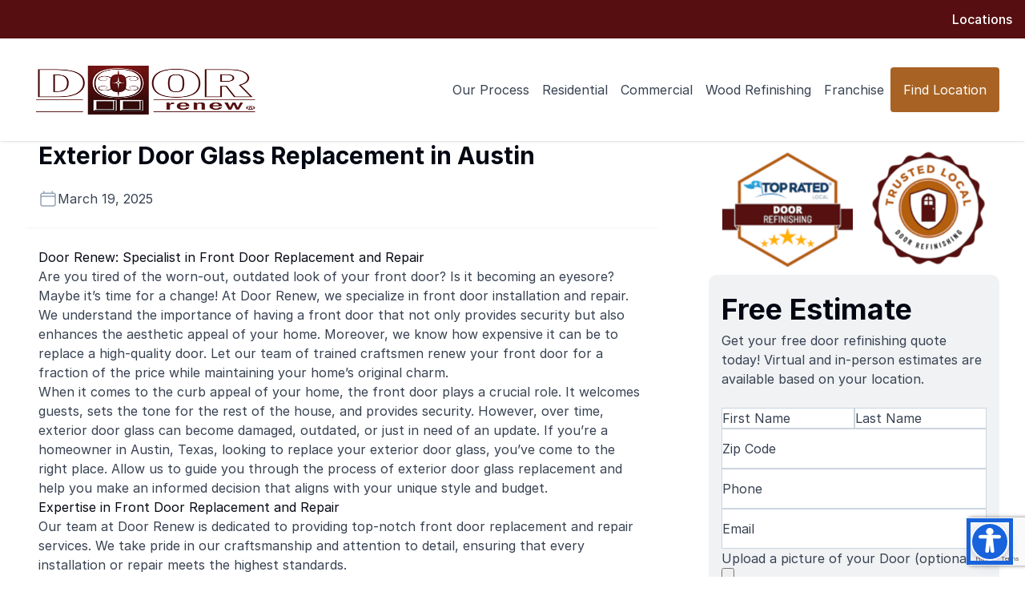

--- FILE ---
content_type: text/html; charset=UTF-8
request_url: https://www.doorrenew.com/blog/exterior-door-glass-replacement-in-austin/
body_size: 18980
content:
<!DOCTYPE html>
<html lang="en-US">

<head>
    <meta charset="UTF-8">
<script>
var gform;gform||(document.addEventListener("gform_main_scripts_loaded",function(){gform.scriptsLoaded=!0}),document.addEventListener("gform/theme/scripts_loaded",function(){gform.themeScriptsLoaded=!0}),window.addEventListener("DOMContentLoaded",function(){gform.domLoaded=!0}),gform={domLoaded:!1,scriptsLoaded:!1,themeScriptsLoaded:!1,isFormEditor:()=>"function"==typeof InitializeEditor,callIfLoaded:function(o){return!(!gform.domLoaded||!gform.scriptsLoaded||!gform.themeScriptsLoaded&&!gform.isFormEditor()||(gform.isFormEditor()&&console.warn("The use of gform.initializeOnLoaded() is deprecated in the form editor context and will be removed in Gravity Forms 3.1."),o(),0))},initializeOnLoaded:function(o){gform.callIfLoaded(o)||(document.addEventListener("gform_main_scripts_loaded",()=>{gform.scriptsLoaded=!0,gform.callIfLoaded(o)}),document.addEventListener("gform/theme/scripts_loaded",()=>{gform.themeScriptsLoaded=!0,gform.callIfLoaded(o)}),window.addEventListener("DOMContentLoaded",()=>{gform.domLoaded=!0,gform.callIfLoaded(o)}))},hooks:{action:{},filter:{}},addAction:function(o,r,e,t){gform.addHook("action",o,r,e,t)},addFilter:function(o,r,e,t){gform.addHook("filter",o,r,e,t)},doAction:function(o){gform.doHook("action",o,arguments)},applyFilters:function(o){return gform.doHook("filter",o,arguments)},removeAction:function(o,r){gform.removeHook("action",o,r)},removeFilter:function(o,r,e){gform.removeHook("filter",o,r,e)},addHook:function(o,r,e,t,n){null==gform.hooks[o][r]&&(gform.hooks[o][r]=[]);var d=gform.hooks[o][r];null==n&&(n=r+"_"+d.length),gform.hooks[o][r].push({tag:n,callable:e,priority:t=null==t?10:t})},doHook:function(r,o,e){var t;if(e=Array.prototype.slice.call(e,1),null!=gform.hooks[r][o]&&((o=gform.hooks[r][o]).sort(function(o,r){return o.priority-r.priority}),o.forEach(function(o){"function"!=typeof(t=o.callable)&&(t=window[t]),"action"==r?t.apply(null,e):e[0]=t.apply(null,e)})),"filter"==r)return e[0]},removeHook:function(o,r,t,n){var e;null!=gform.hooks[o][r]&&(e=(e=gform.hooks[o][r]).filter(function(o,r,e){return!!(null!=n&&n!=o.tag||null!=t&&t!=o.priority)}),gform.hooks[o][r]=e)}});
</script>


    <meta
        name="viewport"
        content="width=device-width, initial-scale=1"
    >

    <meta name='robots' content='index, follow, max-image-preview:large, max-snippet:-1, max-video-preview:-1' />
	<style>img:is([sizes="auto" i], [sizes^="auto," i]) { contain-intrinsic-size: 3000px 1500px }</style>
	
	<!-- This site is optimized with the Yoast SEO plugin v24.3 - https://yoast.com/wordpress/plugins/seo/ -->
	<title>Exterior Door Glass Replacement in Austin</title>
	<meta name="description" content="Door Renew: Specialist in Front Door Replacement and Repair" />
	<link rel="canonical" href="https://www.doorrenew.com/blog/exterior-door-glass-replacement-in-austin/" />
	<meta property="og:locale" content="en_US" />
	<meta property="og:type" content="article" />
	<meta property="og:title" content="Exterior Door Glass Replacement in Austin" />
	<meta property="og:description" content="Door Renew: Specialist in Front Door Replacement and Repair" />
	<meta property="og:url" content="https://www.doorrenew.com/blog/exterior-door-glass-replacement-in-austin/" />
	<meta property="og:site_name" content="Door Renew" />
	<meta property="article:publisher" content="https://www.facebook.com/RollingSudsPowerWashing" />
	<meta property="og:image" content="https://www.doorrenew.com/wp-content/uploads/2024/02/hero.jpg" />
	<meta name="twitter:card" content="summary_large_image" />
	<meta name="twitter:title" content="Exterior Door Glass Replacement in Austin" />
	<meta name="twitter:description" content="Door Renew: Specialist in Front Door Replacement and Repair" />
	<meta name="twitter:image" content="https://www.doorrenew.com/wp-content/uploads/2024/02/hero.jpg" />
	<meta name="twitter:label1" content="Est. reading time" />
	<meta name="twitter:data1" content="4 minutes" />
	<script type="application/ld+json" class="yoast-schema-graph">{"@context":"https://schema.org","@graph":[{"@type":"WebPage","@id":"https://www.doorrenew.com/blog/exterior-door-glass-replacement-in-austin/","url":"https://www.doorrenew.com/blog/exterior-door-glass-replacement-in-austin/","name":"Exterior Door Glass Replacement in Austin","isPartOf":{"@id":"https://www.doorrenew.com/#website"},"primaryImageOfPage":{"@id":"https://www.doorrenew.com/blog/exterior-door-glass-replacement-in-austin/#primaryimage"},"image":{"@id":"https://www.doorrenew.com/blog/exterior-door-glass-replacement-in-austin/#primaryimage"},"thumbnailUrl":"https://www.doorrenew.com/wp-content/uploads/2025/03/hero.jpg","datePublished":"2025-03-19T14:54:45+00:00","dateModified":"2025-03-19T14:54:45+00:00","description":"Door Renew: Specialist in Front Door Replacement and Repair","breadcrumb":{"@id":"https://www.doorrenew.com/blog/exterior-door-glass-replacement-in-austin/#breadcrumb"},"inLanguage":"en-US","potentialAction":[{"@type":"ReadAction","target":["https://www.doorrenew.com/blog/exterior-door-glass-replacement-in-austin/"]}]},{"@type":"ImageObject","inLanguage":"en-US","@id":"https://www.doorrenew.com/blog/exterior-door-glass-replacement-in-austin/#primaryimage","url":"https://www.doorrenew.com/wp-content/uploads/2025/03/hero.jpg","contentUrl":"https://www.doorrenew.com/wp-content/uploads/2025/03/hero.jpg","width":2000,"height":1000},{"@type":"BreadcrumbList","@id":"https://www.doorrenew.com/blog/exterior-door-glass-replacement-in-austin/#breadcrumb","itemListElement":[{"@type":"ListItem","position":1,"name":"Home","item":"https://www.doorrenew.com/"},{"@type":"ListItem","position":2,"name":"Exterior Door Glass Replacement in Austin"}]},{"@type":"WebSite","@id":"https://www.doorrenew.com/#website","url":"https://www.doorrenew.com/","name":"Door Renew","description":"Door Refinishing &amp; Refurbishing","publisher":{"@id":"https://www.doorrenew.com/#organization"},"potentialAction":[{"@type":"SearchAction","target":{"@type":"EntryPoint","urlTemplate":"https://www.doorrenew.com/?s={search_term_string}"},"query-input":{"@type":"PropertyValueSpecification","valueRequired":true,"valueName":"search_term_string"}}],"inLanguage":"en-US"},{"@type":"Organization","@id":"https://www.doorrenew.com/#organization","name":"Door Renew","url":"https://www.doorrenew.com/","logo":{"@type":"ImageObject","inLanguage":"en-US","@id":"https://www.doorrenew.com/#/schema/logo/image/","url":"https://doorrenewstg.wpenginepowered.com/wp-content/uploads/2025/02/Door_Renew-Logo.png","contentUrl":"https://doorrenewstg.wpenginepowered.com/wp-content/uploads/2025/02/Door_Renew-Logo.png","width":271,"height":169,"caption":"Door Renew"},"image":{"@id":"https://www.doorrenew.com/#/schema/logo/image/"},"sameAs":["https://www.facebook.com/RollingSudsPowerWashing"]}]}</script>
	<!-- / Yoast SEO plugin. -->


<link rel='dns-prefetch' href='//www.google.com' />
<link rel='dns-prefetch' href='//rsms.me' />
<link rel="alternate" type="application/rss+xml" title="Door Renew &raquo; Exterior Door Glass Replacement in Austin Comments Feed" href="https://www.doorrenew.com/blog/exterior-door-glass-replacement-in-austin/feed/" />
<!-- ERROR: WP-Optimize Minify was not allowed to save its cache on - wp-content/cache/wpo-minify/1768594025/assets/wpo-minify-header-bb2809e5.min.css --><!-- Please check if the path above is correct and ensure your server has write permission there! --><link rel='stylesheet' id='gravity_forms_orbital_theme-css' href='https://www.doorrenew.com/wp-content/plugins/gravityforms/assets/css/dist/gravity-forms-orbital-theme.min.css' media='all' />
<style id='global-styles-inline-css'>
:root{--wp--preset--aspect-ratio--square: 1;--wp--preset--aspect-ratio--4-3: 4/3;--wp--preset--aspect-ratio--3-4: 3/4;--wp--preset--aspect-ratio--3-2: 3/2;--wp--preset--aspect-ratio--2-3: 2/3;--wp--preset--aspect-ratio--16-9: 16/9;--wp--preset--aspect-ratio--9-16: 9/16;--wp--preset--color--black: #000000;--wp--preset--color--cyan-bluish-gray: #abb8c3;--wp--preset--color--white: #ffffff;--wp--preset--color--pale-pink: #f78da7;--wp--preset--color--vivid-red: #cf2e2e;--wp--preset--color--luminous-vivid-orange: #ff6900;--wp--preset--color--luminous-vivid-amber: #fcb900;--wp--preset--color--light-green-cyan: #7bdcb5;--wp--preset--color--vivid-green-cyan: #00d084;--wp--preset--color--pale-cyan-blue: #8ed1fc;--wp--preset--color--vivid-cyan-blue: #0693e3;--wp--preset--color--vivid-purple: #9b51e0;--wp--preset--gradient--vivid-cyan-blue-to-vivid-purple: linear-gradient(135deg,rgba(6,147,227,1) 0%,rgb(155,81,224) 100%);--wp--preset--gradient--light-green-cyan-to-vivid-green-cyan: linear-gradient(135deg,rgb(122,220,180) 0%,rgb(0,208,130) 100%);--wp--preset--gradient--luminous-vivid-amber-to-luminous-vivid-orange: linear-gradient(135deg,rgba(252,185,0,1) 0%,rgba(255,105,0,1) 100%);--wp--preset--gradient--luminous-vivid-orange-to-vivid-red: linear-gradient(135deg,rgba(255,105,0,1) 0%,rgb(207,46,46) 100%);--wp--preset--gradient--very-light-gray-to-cyan-bluish-gray: linear-gradient(135deg,rgb(238,238,238) 0%,rgb(169,184,195) 100%);--wp--preset--gradient--cool-to-warm-spectrum: linear-gradient(135deg,rgb(74,234,220) 0%,rgb(151,120,209) 20%,rgb(207,42,186) 40%,rgb(238,44,130) 60%,rgb(251,105,98) 80%,rgb(254,248,76) 100%);--wp--preset--gradient--blush-light-purple: linear-gradient(135deg,rgb(255,206,236) 0%,rgb(152,150,240) 100%);--wp--preset--gradient--blush-bordeaux: linear-gradient(135deg,rgb(254,205,165) 0%,rgb(254,45,45) 50%,rgb(107,0,62) 100%);--wp--preset--gradient--luminous-dusk: linear-gradient(135deg,rgb(255,203,112) 0%,rgb(199,81,192) 50%,rgb(65,88,208) 100%);--wp--preset--gradient--pale-ocean: linear-gradient(135deg,rgb(255,245,203) 0%,rgb(182,227,212) 50%,rgb(51,167,181) 100%);--wp--preset--gradient--electric-grass: linear-gradient(135deg,rgb(202,248,128) 0%,rgb(113,206,126) 100%);--wp--preset--gradient--midnight: linear-gradient(135deg,rgb(2,3,129) 0%,rgb(40,116,252) 100%);--wp--preset--font-size--small: 13px;--wp--preset--font-size--medium: 20px;--wp--preset--font-size--large: 36px;--wp--preset--font-size--x-large: 42px;--wp--preset--font-size--sm: .875rem;--wp--preset--font-size--base: 1rem;--wp--preset--font-size--lg: 1.125rem;--wp--preset--font-size--xl: 1.25rem;--wp--preset--font-size--2-xl: 1.5rem;--wp--preset--spacing--20: 5rem;--wp--preset--spacing--30: 0.67rem;--wp--preset--spacing--40: 1rem;--wp--preset--spacing--50: 1.5rem;--wp--preset--spacing--60: 2.25rem;--wp--preset--spacing--70: 3.38rem;--wp--preset--spacing--80: 5.06rem;--wp--preset--spacing--1: .25rem;--wp--preset--spacing--2: .5rem;--wp--preset--spacing--4: 1rem;--wp--preset--spacing--6: 1.5rem;--wp--preset--spacing--8: 2rem;--wp--preset--spacing--12: 3rem;--wp--preset--spacing--16: 4rem;--wp--preset--spacing--24: 6rem;--wp--preset--spacing--28: 7rem;--wp--preset--spacing--32: 8rem;--wp--preset--shadow--natural: 6px 6px 9px rgba(0, 0, 0, 0.2);--wp--preset--shadow--deep: 12px 12px 50px rgba(0, 0, 0, 0.4);--wp--preset--shadow--sharp: 6px 6px 0px rgba(0, 0, 0, 0.2);--wp--preset--shadow--outlined: 6px 6px 0px -3px rgba(255, 255, 255, 1), 6px 6px rgba(0, 0, 0, 1);--wp--preset--shadow--crisp: 6px 6px 0px rgba(0, 0, 0, 1);}:root { --wp--style--global--content-size: 1216px;--wp--style--global--wide-size: 1216px; }:where(body) { margin: 0; }.wp-site-blocks { padding-top: var(--wp--style--root--padding-top); padding-bottom: var(--wp--style--root--padding-bottom); }.has-global-padding { padding-right: var(--wp--style--root--padding-right); padding-left: var(--wp--style--root--padding-left); }.has-global-padding > .alignfull { margin-right: calc(var(--wp--style--root--padding-right) * -1); margin-left: calc(var(--wp--style--root--padding-left) * -1); }.has-global-padding :where(:not(.alignfull.is-layout-flow) > .has-global-padding:not(.wp-block-block, .alignfull)) { padding-right: 0; padding-left: 0; }.has-global-padding :where(:not(.alignfull.is-layout-flow) > .has-global-padding:not(.wp-block-block, .alignfull)) > .alignfull { margin-left: 0; margin-right: 0; }.wp-site-blocks > .alignleft { float: left; margin-right: 2em; }.wp-site-blocks > .alignright { float: right; margin-left: 2em; }.wp-site-blocks > .aligncenter { justify-content: center; margin-left: auto; margin-right: auto; }:where(.wp-site-blocks) > * { margin-block-start: 0; margin-block-end: 0; }:where(.wp-site-blocks) > :first-child { margin-block-start: 0; }:where(.wp-site-blocks) > :last-child { margin-block-end: 0; }:root { --wp--style--block-gap: 0; }:root :where(.is-layout-flow) > :first-child{margin-block-start: 0;}:root :where(.is-layout-flow) > :last-child{margin-block-end: 0;}:root :where(.is-layout-flow) > *{margin-block-start: 0;margin-block-end: 0;}:root :where(.is-layout-constrained) > :first-child{margin-block-start: 0;}:root :where(.is-layout-constrained) > :last-child{margin-block-end: 0;}:root :where(.is-layout-constrained) > *{margin-block-start: 0;margin-block-end: 0;}:root :where(.is-layout-flex){gap: 0;}:root :where(.is-layout-grid){gap: 0;}.is-layout-flow > .alignleft{float: left;margin-inline-start: 0;margin-inline-end: 2em;}.is-layout-flow > .alignright{float: right;margin-inline-start: 2em;margin-inline-end: 0;}.is-layout-flow > .aligncenter{margin-left: auto !important;margin-right: auto !important;}.is-layout-constrained > .alignleft{float: left;margin-inline-start: 0;margin-inline-end: 2em;}.is-layout-constrained > .alignright{float: right;margin-inline-start: 2em;margin-inline-end: 0;}.is-layout-constrained > .aligncenter{margin-left: auto !important;margin-right: auto !important;}.is-layout-constrained > :where(:not(.alignleft):not(.alignright):not(.alignfull)){max-width: var(--wp--style--global--content-size);margin-left: auto !important;margin-right: auto !important;}.is-layout-constrained > .alignwide{max-width: var(--wp--style--global--wide-size);}body .is-layout-flex{display: flex;}.is-layout-flex{flex-wrap: wrap;align-items: center;}.is-layout-flex > :is(*, div){margin: 0;}body .is-layout-grid{display: grid;}.is-layout-grid > :is(*, div){margin: 0;}body{background-color: #fff;color: #374151;--wp--style--root--padding-top: 0px;--wp--style--root--padding-right: 2rem;--wp--style--root--padding-bottom: 0px;--wp--style--root--padding-left: 2rem;}a:where(:not(.wp-element-button)){text-decoration: underline;}h1, h2, h3, h4, h5, h6{color: #030712;}:root :where(.wp-element-button, .wp-block-button__link){background-color: #32373c;border-width: 0;color: #fff;font-family: inherit;font-size: inherit;line-height: inherit;padding: calc(0.667em + 2px) calc(1.333em + 2px);text-decoration: none;}.has-black-color{color: var(--wp--preset--color--black) !important;}.has-cyan-bluish-gray-color{color: var(--wp--preset--color--cyan-bluish-gray) !important;}.has-white-color{color: var(--wp--preset--color--white) !important;}.has-pale-pink-color{color: var(--wp--preset--color--pale-pink) !important;}.has-vivid-red-color{color: var(--wp--preset--color--vivid-red) !important;}.has-luminous-vivid-orange-color{color: var(--wp--preset--color--luminous-vivid-orange) !important;}.has-luminous-vivid-amber-color{color: var(--wp--preset--color--luminous-vivid-amber) !important;}.has-light-green-cyan-color{color: var(--wp--preset--color--light-green-cyan) !important;}.has-vivid-green-cyan-color{color: var(--wp--preset--color--vivid-green-cyan) !important;}.has-pale-cyan-blue-color{color: var(--wp--preset--color--pale-cyan-blue) !important;}.has-vivid-cyan-blue-color{color: var(--wp--preset--color--vivid-cyan-blue) !important;}.has-vivid-purple-color{color: var(--wp--preset--color--vivid-purple) !important;}.has-black-background-color{background-color: var(--wp--preset--color--black) !important;}.has-cyan-bluish-gray-background-color{background-color: var(--wp--preset--color--cyan-bluish-gray) !important;}.has-white-background-color{background-color: var(--wp--preset--color--white) !important;}.has-pale-pink-background-color{background-color: var(--wp--preset--color--pale-pink) !important;}.has-vivid-red-background-color{background-color: var(--wp--preset--color--vivid-red) !important;}.has-luminous-vivid-orange-background-color{background-color: var(--wp--preset--color--luminous-vivid-orange) !important;}.has-luminous-vivid-amber-background-color{background-color: var(--wp--preset--color--luminous-vivid-amber) !important;}.has-light-green-cyan-background-color{background-color: var(--wp--preset--color--light-green-cyan) !important;}.has-vivid-green-cyan-background-color{background-color: var(--wp--preset--color--vivid-green-cyan) !important;}.has-pale-cyan-blue-background-color{background-color: var(--wp--preset--color--pale-cyan-blue) !important;}.has-vivid-cyan-blue-background-color{background-color: var(--wp--preset--color--vivid-cyan-blue) !important;}.has-vivid-purple-background-color{background-color: var(--wp--preset--color--vivid-purple) !important;}.has-black-border-color{border-color: var(--wp--preset--color--black) !important;}.has-cyan-bluish-gray-border-color{border-color: var(--wp--preset--color--cyan-bluish-gray) !important;}.has-white-border-color{border-color: var(--wp--preset--color--white) !important;}.has-pale-pink-border-color{border-color: var(--wp--preset--color--pale-pink) !important;}.has-vivid-red-border-color{border-color: var(--wp--preset--color--vivid-red) !important;}.has-luminous-vivid-orange-border-color{border-color: var(--wp--preset--color--luminous-vivid-orange) !important;}.has-luminous-vivid-amber-border-color{border-color: var(--wp--preset--color--luminous-vivid-amber) !important;}.has-light-green-cyan-border-color{border-color: var(--wp--preset--color--light-green-cyan) !important;}.has-vivid-green-cyan-border-color{border-color: var(--wp--preset--color--vivid-green-cyan) !important;}.has-pale-cyan-blue-border-color{border-color: var(--wp--preset--color--pale-cyan-blue) !important;}.has-vivid-cyan-blue-border-color{border-color: var(--wp--preset--color--vivid-cyan-blue) !important;}.has-vivid-purple-border-color{border-color: var(--wp--preset--color--vivid-purple) !important;}.has-vivid-cyan-blue-to-vivid-purple-gradient-background{background: var(--wp--preset--gradient--vivid-cyan-blue-to-vivid-purple) !important;}.has-light-green-cyan-to-vivid-green-cyan-gradient-background{background: var(--wp--preset--gradient--light-green-cyan-to-vivid-green-cyan) !important;}.has-luminous-vivid-amber-to-luminous-vivid-orange-gradient-background{background: var(--wp--preset--gradient--luminous-vivid-amber-to-luminous-vivid-orange) !important;}.has-luminous-vivid-orange-to-vivid-red-gradient-background{background: var(--wp--preset--gradient--luminous-vivid-orange-to-vivid-red) !important;}.has-very-light-gray-to-cyan-bluish-gray-gradient-background{background: var(--wp--preset--gradient--very-light-gray-to-cyan-bluish-gray) !important;}.has-cool-to-warm-spectrum-gradient-background{background: var(--wp--preset--gradient--cool-to-warm-spectrum) !important;}.has-blush-light-purple-gradient-background{background: var(--wp--preset--gradient--blush-light-purple) !important;}.has-blush-bordeaux-gradient-background{background: var(--wp--preset--gradient--blush-bordeaux) !important;}.has-luminous-dusk-gradient-background{background: var(--wp--preset--gradient--luminous-dusk) !important;}.has-pale-ocean-gradient-background{background: var(--wp--preset--gradient--pale-ocean) !important;}.has-electric-grass-gradient-background{background: var(--wp--preset--gradient--electric-grass) !important;}.has-midnight-gradient-background{background: var(--wp--preset--gradient--midnight) !important;}.has-small-font-size{font-size: var(--wp--preset--font-size--small) !important;}.has-medium-font-size{font-size: var(--wp--preset--font-size--medium) !important;}.has-large-font-size{font-size: var(--wp--preset--font-size--large) !important;}.has-x-large-font-size{font-size: var(--wp--preset--font-size--x-large) !important;}.has-sm-font-size{font-size: var(--wp--preset--font-size--sm) !important;}.has-base-font-size{font-size: var(--wp--preset--font-size--base) !important;}.has-lg-font-size{font-size: var(--wp--preset--font-size--lg) !important;}.has-xl-font-size{font-size: var(--wp--preset--font-size--xl) !important;}.has-2-xl-font-size{font-size: var(--wp--preset--font-size--2-xl) !important;}
:root :where(.wp-block-pullquote){font-size: 1.5em;line-height: 1.6;}
</style>
<link rel='stylesheet' id='app-css' href='https://www.doorrenew.com/wp-content/themes/cm-starter-theme/public/css/app.css?id=89996112525cd8df3f125a9894fbb2c9&#038;ver=6.8.3' media='all' />
<link rel='stylesheet' id='wpo_min-header-0-css' href='https://www.doorrenew.com/wp-content/cache/wpo-minify/1768594025/assets/wpo-minify-header-d52350ae.min.css' media='all' />
<link rel='stylesheet' id='fonts-css' href='https://rsms.me/inter/inter.css' media='all' />
<script src="https://www.doorrenew.com/wp-includes/js/jquery/jquery.min.js" id="jquery-core-js"></script>
<script src="https://www.doorrenew.com/wp-includes/js/jquery/jquery-migrate.min.js" id="jquery-migrate-js"></script>
<script defer='defer' src="https://www.doorrenew.com/wp-content/plugins/gravityforms/assets/js/dist/utils.min.js" id="gform_gravityforms_utils-js"></script>
<script defer='defer' src="https://www.doorrenew.com/wp-content/plugins/gravityforms/js/jquery.json.min.js" id="gform_json-js"></script>
<script id="gform_gravityforms-js-extra">
var gf_legacy = {"is_legacy":""};
var gf_global = {"gf_currency_config":{"name":"U.S. Dollar","symbol_left":"$","symbol_right":"","symbol_padding":"","thousand_separator":",","decimal_separator":".","decimals":2,"code":"USD"},"base_url":"https:\/\/www.doorrenew.com\/wp-content\/plugins\/gravityforms","number_formats":[],"spinnerUrl":"https:\/\/www.doorrenew.com\/wp-content\/plugins\/gravityforms\/images\/spinner.svg","version_hash":"ad39d0c6b832def712b0820c675de992","strings":{"newRowAdded":"New row added.","rowRemoved":"Row removed","formSaved":"The form has been saved.  The content contains the link to return and complete the form."}};
var gf_legacy = {"is_legacy":""};
var gf_global = {"gf_currency_config":{"name":"U.S. Dollar","symbol_left":"$","symbol_right":"","symbol_padding":"","thousand_separator":",","decimal_separator":".","decimals":2,"code":"USD"},"base_url":"https:\/\/www.doorrenew.com\/wp-content\/plugins\/gravityforms","number_formats":[],"spinnerUrl":"https:\/\/www.doorrenew.com\/wp-content\/plugins\/gravityforms\/images\/spinner.svg","version_hash":"ad39d0c6b832def712b0820c675de992","strings":{"newRowAdded":"New row added.","rowRemoved":"Row removed","formSaved":"The form has been saved.  The content contains the link to return and complete the form."}};
var gform_i18n = {"datepicker":{"days":{"monday":"Mo","tuesday":"Tu","wednesday":"We","thursday":"Th","friday":"Fr","saturday":"Sa","sunday":"Su"},"months":{"january":"January","february":"February","march":"March","april":"April","may":"May","june":"June","july":"July","august":"August","september":"September","october":"October","november":"November","december":"December"},"firstDay":1,"iconText":"Select date"}};
var gf_legacy_multi = {"3":""};
var gform_gravityforms = {"strings":{"invalid_file_extension":"This type of file is not allowed. Must be one of the following:","delete_file":"Delete this file","in_progress":"in progress","file_exceeds_limit":"File exceeds size limit","illegal_extension":"This type of file is not allowed.","max_reached":"Maximum number of files reached","unknown_error":"There was a problem while saving the file on the server","currently_uploading":"Please wait for the uploading to complete","cancel":"Cancel","cancel_upload":"Cancel this upload","cancelled":"Cancelled","error":"Error","message":"Message"},"vars":{"images_url":"https:\/\/www.doorrenew.com\/wp-content\/plugins\/gravityforms\/images"}};
</script>
<script defer='defer' src="https://www.doorrenew.com/wp-content/plugins/gravityforms/js/gravityforms.min.js" id="gform_gravityforms-js"></script>
<script defer='defer' src="https://www.google.com/recaptcha/api.js?hl=en&amp;ver=6.8.3#038;render=explicit" id="gform_recaptcha-js"></script>
<script id="seo-automated-link-building-js-extra">
var seoAutomatedLinkBuilding = {"ajaxUrl":"https:\/\/www.doorrenew.com\/wp-admin\/admin-ajax.php"};
</script>
<script src="https://www.doorrenew.com/wp-content/plugins/seo-automated-link-building/js/seo-automated-link-building.js" id="seo-automated-link-building-js"></script>
<link rel="https://api.w.org/" href="https://www.doorrenew.com/wp-json/" /><link rel="alternate" title="JSON" type="application/json" href="https://www.doorrenew.com/wp-json/wp/v2/blog/3958" /><link rel="EditURI" type="application/rsd+xml" title="RSD" href="https://www.doorrenew.com/xmlrpc.php?rsd" />
<link rel='shortlink' href='https://www.doorrenew.com/?p=3958' />
<link rel="alternate" title="oEmbed (JSON)" type="application/json+oembed" href="https://www.doorrenew.com/wp-json/oembed/1.0/embed?url=https%3A%2F%2Fwww.doorrenew.com%2Fblog%2Fexterior-door-glass-replacement-in-austin%2F" />
<link rel="alternate" title="oEmbed (XML)" type="text/xml+oembed" href="https://www.doorrenew.com/wp-json/oembed/1.0/embed?url=https%3A%2F%2Fwww.doorrenew.com%2Fblog%2Fexterior-door-glass-replacement-in-austin%2F&#038;format=xml" />
<!-- Google Tag Manager -->
<script>(function(w,d,s,l,i){w[l]=w[l]||[];w[l].push({'gtm.start':
new Date().getTime(),event:'gtm.js'});var f=d.getElementsByTagName(s)[0],
j=d.createElement(s),dl=l!='dataLayer'?'&l='+l:'';j.async=true;j.src=
'https://www.googletagmanager.com/gtm.js?id='+i+dl;f.parentNode.insertBefore(j,f);
})(window,document,'script','dataLayer','GTM-TG3ZLL3X');</script>
<!-- End Google Tag Manager --><link rel="icon" href="https://www.doorrenew.com/wp-content/uploads/2025/03/cropped-Favicon-150x150.png" sizes="32x32" />
<link rel="icon" href="https://www.doorrenew.com/wp-content/uploads/2025/03/cropped-Favicon-300x300.png" sizes="192x192" />
<link rel="apple-touch-icon" href="https://www.doorrenew.com/wp-content/uploads/2025/03/cropped-Favicon-300x300.png" />
<meta name="msapplication-TileImage" content="https://www.doorrenew.com/wp-content/uploads/2025/03/cropped-Favicon-300x300.png" />
<noscript><style id="rocket-lazyload-nojs-css">.rll-youtube-player, [data-lazy-src]{display:none !important;}</style></noscript></head>

<body class="wp-singular blog-template-default single single-blog postid-3958 wp-embed-responsive wp-theme-cm-starter-theme exterior-door-glass-replacement-in-austin">
    <!-- Google Tag Manager (noscript) -->
<noscript><iframe src="https://www.googletagmanager.com/ns.html?id=GTM-TG3ZLL3X"
height="0" width="0" style="display:none;visibility:hidden"></iframe></noscript>
<!-- End Google Tag Manager (noscript) -->
    <a
        class="sr-only focus:not-sr-only"
        href="#main"
    >Skip to content</a>

    <div class="flex flex-col min-h-dvh">
        <header
    role="banner"
    class="sticky top-0 inset-x-0 z-10"
    :class="{ '!py-4': scrolled }"
    x-data="{ scrolled: false }"
>

            <div class="bg-[#560E10] relative z-10   hidden lg:block">
            <div class="container px-4 py-3">
                <ul class="flex items-center justify-end gap-4 text-white">
                                            <li>
                            <a href="https://www.doorrenew.com/locations/"
                                class="text-base font-medium text-white">
                                Locations
                            </a>
                        </li>
                                    </ul>
            </div>
        </div>
    

    <div class=" py-8 bg-white shadow duration-200">
        <div class="container flex justify-between items-center gap-4">
            <a
                href="https://www.doorrenew.com"
                class="mr-auto"
            >
                <img
                    src="data:image/svg+xml,%3Csvg%20xmlns='http://www.w3.org/2000/svg'%20viewBox='0%200%200%200'%3E%3C/svg%3E"
                    class="h-16"
                    alt="Door Renew"
                data-lazy-src="https://www.doorrenew.com/wp-content/themes/cm-starter-theme/resources/images/logo.png?bust=1760108897" ><noscript><img
                    src="https://www.doorrenew.com/wp-content/themes/cm-starter-theme/resources/images/logo.png?bust=1760108897"
                    class="h-16"
                    alt="Door Renew"
                ></noscript>
            </a>

            <button
                type="button"
                class="flex size-12 -mr-4 lg:hidden"
                aria-label="Open Menu"
                @click="$store.mobileMenu.open()"
            >
                <span
    class="[&amp;&gt;svg]:h-[1em] m-auto"
    aria-hidden
>
    <svg
    xmlns="http://www.w3.org/2000/svg"
    viewBox="0 0 448 512"
>
    <path d="M0 88C0 74.7 10.7 64 24 64l400 0c13.3 0 24 10.7 24 24s-10.7 24-24 24L24 112C10.7 112 0 101.3 0 88zM0 248c0-13.3 10.7-24 24-24l400 0c13.3 0 24 10.7 24 24s-10.7 24-24 24L24 272c-13.3 0-24-10.7-24-24zM448 408c0 13.3-10.7 24-24 24L24 432c-13.3 0-24-10.7-24-24s10.7-24 24-24l400 0c13.3 0 24 10.7 24 24z" />
</svg>
</span>
            </button>

            <nav
                role="navigation"
                class="max-lg:hidden"
            >
                <ul class="flex gap-4">
                                            <li
                            class=""
                                                    >
                                                            <a
                                    href="https://www.doorrenew.com/our-process/"
                                    class="block p-2"
                                    target=""
                                >Our Process</a>
                                                    </li>
                                            <li
                            class=""
                                                    >
                                                            <a
                                    href="https://www.doorrenew.com/residential-door-refinishing/"
                                    class="block p-2"
                                    target=""
                                >Residential</a>
                                                    </li>
                                            <li
                            class=""
                                                    >
                                                            <a
                                    href="https://www.doorrenew.com/commercial-door-refinishing/"
                                    class="block p-2"
                                    target=""
                                >Commercial</a>
                                                    </li>
                                            <li
                            class=""
                                                    >
                                                            <a
                                    href="https://www.doorrenew.com/wood-refinishing/"
                                    class="block p-2"
                                    target=""
                                >Wood Refinishing</a>
                                                    </li>
                                            <li
                            class=""
                                                    >
                                                            <a
                                    href="https://www.phoenixfranchisebrands.com/door-renew/"
                                    class="block p-2"
                                    target=""
                                >Franchise</a>
                                                    </li>
                                    </ul>
            </nav>

                            <a
                    href="/locations/"
                    class="btn bg-brand-orange text-white hidden sm:inline-block"
                    target=""
                >
                    Find Location
                </a>
            
                    </div>
    </div>
</header>

        <main
            id="main"
            role="main"
        >
            <div class="spacer-md"></div>

    <div class="container grid grid-cols-1 lg:grid-cols-3 gap-16">
        <div class="lg:col-span-2 rich-text">
            <article class="h-entry  post-3958 blog type-blog status-publish has-post-thumbnail hentry">
  <header class="px-4 pb-6 border-b border-slate-100">
    <h1 class="text-3xl font-bold">
      Exterior Door Glass Replacement in Austin
    </h1>

    <div class="flex items-center gap-6 mt-6">
  <time class="dt-published flex items-center gap-2" datetime="2025-03-19T14:54:45+00:00">
    <svg xmlns="http://www.w3.org/2000/svg" fill="none" viewBox="0 0 24 24" stroke-width="1.5" stroke="currentColor" class="size-6 text-slate-400 fill-none"><path stroke-linecap="round" stroke-linejoin="round" d="M6.75 3v2.25M17.25 3v2.25M3 18.75V7.5a2.25 2.25 0 0 1 2.25-2.25h13.5A2.25 2.25 0 0 1 21 7.5v11.25m-18 0A2.25 2.25 0 0 0 5.25 21h13.5A2.25 2.25 0 0 0 21 18.75m-18 0v-7.5A2.25 2.25 0 0 1 5.25 9h13.5A2.25 2.25 0 0 1 21 11.25v7.5" /></svg>
    March 19, 2025
  </time>

  </div>  </header>

  <div class="rich-text px-4 py-6">
    <h2>Door Renew: Specialist in Front Door Replacement and Repair</h2>
<p>Are you tired of the worn-out, outdated look of your front door? Is it becoming an eyesore? Maybe it&#8217;s time for a change! At Door Renew, we specialize in front door installation and repair. We understand the importance of having a front door that not only provides security but also enhances the aesthetic appeal of your home. Moreover, we know how expensive it can be to replace a high-quality door. Let our team of trained craftsmen renew your front door for a fraction of the price while maintaining your home&#8217;s original charm.</p>
<p>When it comes to the curb appeal of your home, the front door plays a crucial role. It welcomes guests, sets the tone for the rest of the house, and provides security. However, over time, exterior door glass can become damaged, outdated, or just in need of an update. If you&#8217;re a homeowner in Austin, Texas, looking to replace your exterior door glass, you&#8217;ve come to the right place. Allow us to guide you through the process of exterior door glass replacement and help you make an informed decision that aligns with your unique style and budget.</p>
<p><h3 style='font-size: 19px'>Expertise in Front Door Replacement and Repair</h3>
</p>
<p>Our team at Door Renew is dedicated to providing top-notch front door replacement and repair services. We take pride in our craftsmanship and attention to detail, ensuring that every installation or repair meets the highest standards.</p>
<p>Why Choose Door Renew for Exterior Door Glass Replacement?</p>
<p>Here are a few reasons why Door Renew is the perfect choice for your exterior door glass replacement needs:</p>
<p>1. Skilled Craftsmanship: Our team comprises skilled craftsmen with the expertise to handle all types of exterior door glass replacements.</p>
<p>2. Extensive Selection: We offer a wide range of door glass options, including decorative, etched, frosted, and stained glass, allowing you to choose the perfect style that complements your home&#8217;s architecture.</p>
<p>3. Custom Solutions: We understand that every home is unique, which is why we provide custom solutions tailored to your specific requirements.</p>
<p>4. Enhanced Security: Upgrading your exterior door glass can not only refresh the look of your home but also enhance security through the use of impact-resistant and laminated glass options.</p>
<p>5. Energy Efficiency: Our energy-efficient glass options can help reduce energy costs by minimizing heat transfer and UV rays, keeping your home cooler in the summer and warmer in the winter.</p>
<p><h3 style='font-size: 19px'>The Process of Exterior Door Glass Replacement</h3>
</p>
<p>We understand that the prospect of replacing your exterior door glass may feel overwhelming. However, at Door Renew, we strive to make the process as simple and stress-free as possible. Here&#8217;s an overview of our exterior door glass replacement process:</p>
<p>1. Consultation: Our experts will conduct an initial consultation to understand your preferences, assess your current door, and provide recommendations based on your needs and budget.</p>
<p>2. Customization: Once we have a clear acknowledging of your requirements, we will work with you to customize the design and type of glass that best suits your home.</p>
<p>3. Professional Installation: Our skilled craftsmen will carry out the installation process with precision, ensuring a seamless fit and top-quality finish.</p>
<p>4. Inspection and Finishing: Upon completion of the installation, we conduct a thorough inspection to ensure everything meets our quality standards. We will also provide any necessary finishing touches to ensure your new door glass looks flawless.</p>
<p>5. Clean-Up: We take pride in leaving your home in the same condition as when we arrived. Our team will meticulously clean up any debris or materials related to the installation process, leaving your home looking pristine.</p>
<p><h3 style='font-size: 19px'>Why Exterior Door Glass Replacement is Worth the Investment</h3>
</p>
<p>Investing in exterior door glass replacement offers a multitude of benefits that go beyond aesthetic appeal. Here are some compelling reasons why it&#8217;s a worthwhile investment for your home:</p>
<p>1. Enhanced Curb Appeal: Upgrading your exterior door glass can instantly transform the look of your home, giving it a fresh and inviting vibe.</p>
<p>2. Increased Home Value: A well-maintained and aesthetically pleasing front door can significantly enhance the resale value of your home, making it a sound investment for the future.</p>
<p>3. Improved Energy Efficiency: Energy-efficient glass options can help regulate indoor temperatures, leading to potential savings on heating and cooling costs.</p>
<p>4. Enhanced Security: Modern glass options, such as impact-resistant and laminated glass, provide added security, giving you peace of mind.</p>
<p>5. Personalized Style: With a wide range of glass options available, you can personalize your front door to reflect your unique style and personality.</p>
<p><h3 style='font-size: 19px'>Request a Free Quote for Front Door Replacement Today!</h3>
</p>
<p>Ready to breathe new life into your home with a stunning front door replacement? Contact Door Renew today to schedule a free quote and take the first step toward transforming your home. Our team is committed to delivering exceptional results that exceed your expectations.</p>
  </div>

  </article>
        </div>

        <div>
            <section id="block-19" class="widget widget_block widget_media_image">
<figure class="wp-block-image aligncenter size-full is-resized has-custom-border"><img decoding="async" width="495" height="228" src="data:image/svg+xml,%3Csvg%20xmlns='http://www.w3.org/2000/svg'%20viewBox='0%200%20495%20228'%3E%3C/svg%3E" alt="" class="has-border-color has-white-border-color wp-image-2304" style="width:377px;height:auto" data-lazy-srcset="https://www.doorrenew.com/wp-content/uploads/2025/02/Icons_Door-Renew.png 495w, https://www.doorrenew.com/wp-content/uploads/2025/02/Icons_Door-Renew-300x138.png 300w" data-lazy-sizes="auto, (max-width: 495px) 100vw, 495px" data-lazy-src="https://doorrenewstg.wpenginepowered.com/wp-content/uploads/2025/02/Icons_Door-Renew.png" /><noscript><img loading="lazy" decoding="async" width="495" height="228" src="https://doorrenewstg.wpenginepowered.com/wp-content/uploads/2025/02/Icons_Door-Renew.png" alt="" class="has-border-color has-white-border-color wp-image-2304" style="width:377px;height:auto" srcset="https://www.doorrenew.com/wp-content/uploads/2025/02/Icons_Door-Renew.png 495w, https://www.doorrenew.com/wp-content/uploads/2025/02/Icons_Door-Renew-300x138.png 300w" sizes="auto, (max-width: 495px) 100vw, 495px" /></noscript></figure>
</section><section id="block-25" class="widget widget_block">
<div class="wp-block-group has-background has-global-padding is-layout-constrained wp-container-core-group-is-layout-efdc2551 wp-block-group-is-layout-constrained" style="border-radius:10px;background-color:#abb7c22e;padding-top:var(--wp--preset--spacing--4);padding-right:var(--wp--preset--spacing--4);padding-bottom:var(--wp--preset--spacing--4);padding-left:var(--wp--preset--spacing--4)">
<h2 class="wp-block-heading has-large-font-size" id="form"><strong>Free Estimate</strong></h2>



<p style="margin-bottom:var(--wp--preset--spacing--6)">Get your free door refinishing quote today! Virtual and in-person estimates are available based on your location.</p>


<div class="wp-block-location-form  align wp-block-acf-location-form">
    <div class="form-block">
        
                    <div class="gravity-form block-gravity-form">
                
                <div class='gf_browser_chrome gform_wrapper gform-theme gform-theme--foundation gform-theme--framework gform-theme--orbital' data-form-theme='orbital' data-form-index='0' id='gform_wrapper_3' ><style>#gform_wrapper_3[data-form-index="0"].gform-theme,[data-parent-form="3_0"]{--gf-color-primary: #204ce5;--gf-color-primary-rgb: 32, 76, 229;--gf-color-primary-contrast: #fff;--gf-color-primary-contrast-rgb: 255, 255, 255;--gf-color-primary-darker: #001AB3;--gf-color-primary-lighter: #527EFF;--gf-color-secondary: #fff;--gf-color-secondary-rgb: 255, 255, 255;--gf-color-secondary-contrast: #112337;--gf-color-secondary-contrast-rgb: 17, 35, 55;--gf-color-secondary-darker: #F5F5F5;--gf-color-secondary-lighter: #FFFFFF;--gf-color-out-ctrl-light: rgba(17, 35, 55, 0.1);--gf-color-out-ctrl-light-rgb: 17, 35, 55;--gf-color-out-ctrl-light-darker: rgba(104, 110, 119, 0.35);--gf-color-out-ctrl-light-lighter: #F5F5F5;--gf-color-out-ctrl-dark: #585e6a;--gf-color-out-ctrl-dark-rgb: 88, 94, 106;--gf-color-out-ctrl-dark-darker: #112337;--gf-color-out-ctrl-dark-lighter: rgba(17, 35, 55, 0.65);--gf-color-in-ctrl: #fff;--gf-color-in-ctrl-rgb: 255, 255, 255;--gf-color-in-ctrl-contrast: #112337;--gf-color-in-ctrl-contrast-rgb: 17, 35, 55;--gf-color-in-ctrl-darker: #F5F5F5;--gf-color-in-ctrl-lighter: #FFFFFF;--gf-color-in-ctrl-primary: #204ce5;--gf-color-in-ctrl-primary-rgb: 32, 76, 229;--gf-color-in-ctrl-primary-contrast: #fff;--gf-color-in-ctrl-primary-contrast-rgb: 255, 255, 255;--gf-color-in-ctrl-primary-darker: #001AB3;--gf-color-in-ctrl-primary-lighter: #527EFF;--gf-color-in-ctrl-light: rgba(17, 35, 55, 0.1);--gf-color-in-ctrl-light-rgb: 17, 35, 55;--gf-color-in-ctrl-light-darker: rgba(104, 110, 119, 0.35);--gf-color-in-ctrl-light-lighter: #F5F5F5;--gf-color-in-ctrl-dark: #585e6a;--gf-color-in-ctrl-dark-rgb: 88, 94, 106;--gf-color-in-ctrl-dark-darker: #112337;--gf-color-in-ctrl-dark-lighter: rgba(17, 35, 55, 0.65);--gf-radius: 3px;--gf-font-size-secondary: 14px;--gf-font-size-tertiary: 13px;--gf-icon-ctrl-number: url("data:image/svg+xml,%3Csvg width='8' height='14' viewBox='0 0 8 14' fill='none' xmlns='http://www.w3.org/2000/svg'%3E%3Cpath fill-rule='evenodd' clip-rule='evenodd' d='M4 0C4.26522 5.96046e-08 4.51957 0.105357 4.70711 0.292893L7.70711 3.29289C8.09763 3.68342 8.09763 4.31658 7.70711 4.70711C7.31658 5.09763 6.68342 5.09763 6.29289 4.70711L4 2.41421L1.70711 4.70711C1.31658 5.09763 0.683417 5.09763 0.292893 4.70711C-0.0976311 4.31658 -0.097631 3.68342 0.292893 3.29289L3.29289 0.292893C3.48043 0.105357 3.73478 0 4 0ZM0.292893 9.29289C0.683417 8.90237 1.31658 8.90237 1.70711 9.29289L4 11.5858L6.29289 9.29289C6.68342 8.90237 7.31658 8.90237 7.70711 9.29289C8.09763 9.68342 8.09763 10.3166 7.70711 10.7071L4.70711 13.7071C4.31658 14.0976 3.68342 14.0976 3.29289 13.7071L0.292893 10.7071C-0.0976311 10.3166 -0.0976311 9.68342 0.292893 9.29289Z' fill='rgba(17, 35, 55, 0.65)'/%3E%3C/svg%3E");--gf-icon-ctrl-select: url("data:image/svg+xml,%3Csvg width='10' height='6' viewBox='0 0 10 6' fill='none' xmlns='http://www.w3.org/2000/svg'%3E%3Cpath fill-rule='evenodd' clip-rule='evenodd' d='M0.292893 0.292893C0.683417 -0.097631 1.31658 -0.097631 1.70711 0.292893L5 3.58579L8.29289 0.292893C8.68342 -0.0976311 9.31658 -0.0976311 9.70711 0.292893C10.0976 0.683417 10.0976 1.31658 9.70711 1.70711L5.70711 5.70711C5.31658 6.09763 4.68342 6.09763 4.29289 5.70711L0.292893 1.70711C-0.0976311 1.31658 -0.0976311 0.683418 0.292893 0.292893Z' fill='rgba(17, 35, 55, 0.65)'/%3E%3C/svg%3E");--gf-icon-ctrl-search: url("data:image/svg+xml,%3Csvg width='640' height='640' xmlns='http://www.w3.org/2000/svg'%3E%3Cpath d='M256 128c-70.692 0-128 57.308-128 128 0 70.691 57.308 128 128 128 70.691 0 128-57.309 128-128 0-70.692-57.309-128-128-128zM64 256c0-106.039 85.961-192 192-192s192 85.961 192 192c0 41.466-13.146 79.863-35.498 111.248l154.125 154.125c12.496 12.496 12.496 32.758 0 45.254s-32.758 12.496-45.254 0L367.248 412.502C335.862 434.854 297.467 448 256 448c-106.039 0-192-85.962-192-192z' fill='rgba(17, 35, 55, 0.65)'/%3E%3C/svg%3E");--gf-label-space-y-secondary: var(--gf-label-space-y-md-secondary);--gf-ctrl-border-color: #686e77;--gf-ctrl-size: var(--gf-ctrl-size-md);--gf-ctrl-label-color-primary: #112337;--gf-ctrl-label-color-secondary: #112337;--gf-ctrl-choice-size: var(--gf-ctrl-choice-size-md);--gf-ctrl-checkbox-check-size: var(--gf-ctrl-checkbox-check-size-md);--gf-ctrl-radio-check-size: var(--gf-ctrl-radio-check-size-md);--gf-ctrl-btn-font-size: var(--gf-ctrl-btn-font-size-md);--gf-ctrl-btn-padding-x: var(--gf-ctrl-btn-padding-x-md);--gf-ctrl-btn-size: var(--gf-ctrl-btn-size-md);--gf-ctrl-btn-border-color-secondary: #686e77;--gf-ctrl-file-btn-bg-color-hover: #EBEBEB;--gf-field-img-choice-size: var(--gf-field-img-choice-size-md);--gf-field-img-choice-card-space: var(--gf-field-img-choice-card-space-md);--gf-field-img-choice-check-ind-size: var(--gf-field-img-choice-check-ind-size-md);--gf-field-img-choice-check-ind-icon-size: var(--gf-field-img-choice-check-ind-icon-size-md);--gf-field-pg-steps-number-color: rgba(17, 35, 55, 0.8);}</style><div id='gf_3' class='gform_anchor' tabindex='-1'></div><form method='post' enctype='multipart/form-data' target='gform_ajax_frame_3' id='gform_3'  action='/blog/exterior-door-glass-replacement-in-austin/#gf_3' data-formid='3' novalidate>
                        <div class='gform-body gform_body'><div id='gform_fields_3' class='gform_fields top_label form_sublabel_above description_above validation_below'><div id="field_3_20" class="gfield gfield--type-honeypot gform_validation_container field_sublabel_above gfield--has-description field_description_above field_validation_below gfield_visibility_visible"  ><label class='gfield_label gform-field-label' for='input_3_20'>URL</label><div class='gfield_description' id='gfield_description_3_20'>This field is for validation purposes and should be left unchanged.</div><div class='ginput_container'><input name='input_20' id='input_3_20' type='text' value='' autocomplete='new-password'/></div></div><fieldset id="field_3_10" class="gfield gfield--type-name gfield--input-type-name gfield--width-full gfield_contains_required field_sublabel_hidden_label gfield--no-description field_description_above hidden_label field_validation_below gfield_visibility_visible"  ><legend class='gfield_label gform-field-label gfield_label_before_complex' >Name<span class="gfield_required"><span class="gfield_required gfield_required_text">(Required)</span></span></legend><div class='ginput_complex ginput_container ginput_container--name no_prefix has_first_name no_middle_name has_last_name no_suffix gf_name_has_2 ginput_container_name gform-grid-row' id='input_3_10'>
                            
                            <span id='input_3_10_3_container' class='name_first gform-grid-col gform-grid-col--size-auto' >
                                                    <input type='text' name='input_10.3' id='input_3_10_3' value=''   aria-required='true'   placeholder='First Name'  />
                                                    <label for='input_3_10_3' class='gform-field-label gform-field-label--type-sub hidden_sub_label screen-reader-text'>First Name</label>
                                                </span>
                            
                            <span id='input_3_10_6_container' class='name_last gform-grid-col gform-grid-col--size-auto' >
                                                    <input type='text' name='input_10.6' id='input_3_10_6' value=''   aria-required='true'   placeholder='Last Name'  />
                                                    <label for='input_3_10_6' class='gform-field-label gform-field-label--type-sub hidden_sub_label screen-reader-text'>Last Name</label>
                                                </span>
                            
                        </div></fieldset><div id="field_3_9" class="gfield gfield--type-text gfield--input-type-text gfield--width-half gfield_contains_required field_sublabel_above gfield--no-description field_description_above hidden_label field_validation_below gfield_visibility_visible"  ><label class='gfield_label gform-field-label' for='input_3_9'>Zip Code<span class="gfield_required"><span class="gfield_required gfield_required_text">(Required)</span></span></label><div class='ginput_container ginput_container_text'><input name='input_9' id='input_3_9' type='text' value='' class='large'    placeholder='Zip Code' aria-required="true" aria-invalid="false"   /></div></div><div id="field_3_6" class="gfield gfield--type-phone gfield--input-type-phone gfield--width-half gfield_contains_required field_sublabel_above gfield--no-description field_description_above hidden_label field_validation_below gfield_visibility_visible"  ><label class='gfield_label gform-field-label' for='input_3_6'>Phone<span class="gfield_required"><span class="gfield_required gfield_required_text">(Required)</span></span></label><div class='ginput_container ginput_container_phone'><input name='input_6' id='input_3_6' type='tel' value='' class='large'  placeholder='Phone' aria-required="true" aria-invalid="false"   /></div></div><div id="field_3_2" class="gfield gfield--type-email gfield--input-type-email gfield--width-full gfield_contains_required field_sublabel_above gfield--no-description field_description_above hidden_label field_validation_below gfield_visibility_visible"  ><label class='gfield_label gform-field-label' for='input_3_2'>Email<span class="gfield_required"><span class="gfield_required gfield_required_text">(Required)</span></span></label><div class='ginput_container ginput_container_email'>
                            <input name='input_2' id='input_3_2' type='email' value='' class='large'   placeholder='Email' aria-required="true" aria-invalid="false"  />
                        </div></div><div id="field_3_18" class="gfield gfield--type-fileupload gfield--input-type-fileupload gfield--width-full field_sublabel_above gfield--no-description field_description_above field_validation_below gfield_visibility_visible"  ><label class='gfield_label gform-field-label' for='input_3_18'>Upload a picture of your Door (optional)</label><div class='ginput_container ginput_container_fileupload'><input type='hidden' name='MAX_FILE_SIZE' value='10485760' /><input name='input_18' id='input_3_18' type='file' class='large' aria-describedby="gfield_upload_rules_3_18" onchange='javascript:gformValidateFileSize( this, 10485760 );'  /><span class='gfield_description gform_fileupload_rules' id='gfield_upload_rules_3_18'>Max. file size: 10 MB.</span><div class='gfield_description validation_message gfield_validation_message validation_message--hidden-on-empty' id='live_validation_message_3_18'></div> </div></div><div id="field_3_19" class="gfield gfield--type-captcha gfield--input-type-captcha gfield--width-full field_sublabel_above gfield--no-description field_description_above hidden_label field_validation_below gfield_visibility_visible"  ><label class='gfield_label gform-field-label screen-reader-text' for='input_3_19'></label><div id='input_3_19' class='ginput_container ginput_recaptcha' data-sitekey='6LdYIBArAAAAAJA-9FwyQJqtDLDX-Ak6F5I2-yN9'  data-theme='light' data-tabindex='-1' data-size='invisible' data-badge='bottomright'></div></div><div id="field_3_12" class="gfield gfield--type-text gfield--input-type-text gfield--width-full location-name field_sublabel_above gfield--no-description field_description_above field_validation_below gfield_visibility_hidden"  ><div class="admin-hidden-markup"><i class="gform-icon gform-icon--hidden" aria-hidden="true" title="This field is hidden when viewing the form"></i><span>This field is hidden when viewing the form</span></div><label class='gfield_label gform-field-label' for='input_3_12'>Location</label><div class='ginput_container ginput_container_text'><input name='input_12' id='input_3_12' type='text' value='' class='large'      aria-invalid="false"   /></div></div><div id="field_3_13" class="gfield gfield--type-text gfield--input-type-text gfield--width-full location-name field_sublabel_above gfield--no-description field_description_above field_validation_below gfield_visibility_hidden"  ><div class="admin-hidden-markup"><i class="gform-icon gform-icon--hidden" aria-hidden="true" title="This field is hidden when viewing the form"></i><span>This field is hidden when viewing the form</span></div><label class='gfield_label gform-field-label' for='input_3_13'>utm_source</label><div class='ginput_container ginput_container_text'><input name='input_13' id='input_3_13' type='text' value='' class='large'      aria-invalid="false"   /></div></div><div id="field_3_14" class="gfield gfield--type-text gfield--input-type-text gfield--width-full location-name field_sublabel_above gfield--no-description field_description_above field_validation_below gfield_visibility_hidden"  ><div class="admin-hidden-markup"><i class="gform-icon gform-icon--hidden" aria-hidden="true" title="This field is hidden when viewing the form"></i><span>This field is hidden when viewing the form</span></div><label class='gfield_label gform-field-label' for='input_3_14'>utm_medium</label><div class='ginput_container ginput_container_text'><input name='input_14' id='input_3_14' type='text' value='' class='large'      aria-invalid="false"   /></div></div><div id="field_3_15" class="gfield gfield--type-text gfield--input-type-text gfield--width-full location-name field_sublabel_above gfield--no-description field_description_above field_validation_below gfield_visibility_hidden"  ><div class="admin-hidden-markup"><i class="gform-icon gform-icon--hidden" aria-hidden="true" title="This field is hidden when viewing the form"></i><span>This field is hidden when viewing the form</span></div><label class='gfield_label gform-field-label' for='input_3_15'>utm_campaign</label><div class='ginput_container ginput_container_text'><input name='input_15' id='input_3_15' type='text' value='' class='large'      aria-invalid="false"   /></div></div><div id="field_3_16" class="gfield gfield--type-text gfield--input-type-text gfield--width-full location-name field_sublabel_above gfield--no-description field_description_above field_validation_below gfield_visibility_hidden"  ><div class="admin-hidden-markup"><i class="gform-icon gform-icon--hidden" aria-hidden="true" title="This field is hidden when viewing the form"></i><span>This field is hidden when viewing the form</span></div><label class='gfield_label gform-field-label' for='input_3_16'>utm_term</label><div class='ginput_container ginput_container_text'><input name='input_16' id='input_3_16' type='text' value='' class='large'      aria-invalid="false"   /></div></div><div id="field_3_17" class="gfield gfield--type-text gfield--input-type-text gfield--width-full location-name field_sublabel_above gfield--no-description field_description_above field_validation_below gfield_visibility_hidden"  ><div class="admin-hidden-markup"><i class="gform-icon gform-icon--hidden" aria-hidden="true" title="This field is hidden when viewing the form"></i><span>This field is hidden when viewing the form</span></div><label class='gfield_label gform-field-label' for='input_3_17'>utm_content</label><div class='ginput_container ginput_container_text'><input name='input_17' id='input_3_17' type='text' value='' class='large'      aria-invalid="false"   /></div></div></div></div>
        <div class='gform-footer gform_footer top_label'> <input type='submit' id='gform_submit_button_3' class='gform_button button' onclick='gform.submission.handleButtonClick(this);' data-submission-type='submit' value='Get Quote'  /> <input type='hidden' name='gform_ajax' value='form_id=3&amp;title=&amp;description=&amp;tabindex=0&amp;theme=orbital&amp;hash=e279b8a9fe62739f5b633a98257c8386' />
            <input type='hidden' class='gform_hidden' name='gform_submission_method' data-js='gform_submission_method_3' value='iframe' />
            <input type='hidden' class='gform_hidden' name='gform_theme' data-js='gform_theme_3' id='gform_theme_3' value='orbital' />
            <input type='hidden' class='gform_hidden' name='gform_style_settings' data-js='gform_style_settings_3' id='gform_style_settings_3' value='' />
            <input type='hidden' class='gform_hidden' name='is_submit_3' value='1' />
            <input type='hidden' class='gform_hidden' name='gform_submit' value='3' />
            
            <input type='hidden' class='gform_hidden' name='gform_unique_id' value='' />
            <input type='hidden' class='gform_hidden' name='state_3' value='WyJbXSIsIjQ0OTAzNGU5NDBjNjFhNjI1NDAzMjk5OTVkOGYwNmIyIl0=' />
            <input type='hidden' autocomplete='off' class='gform_hidden' name='gform_target_page_number_3' id='gform_target_page_number_3' value='0' />
            <input type='hidden' autocomplete='off' class='gform_hidden' name='gform_source_page_number_3' id='gform_source_page_number_3' value='1' />
            <input type='hidden' name='gform_field_values' value='' />
            
        </div>
                        </form>
                        </div>
		                <iframe style='display:none;width:0px;height:0px;' src='about:blank' name='gform_ajax_frame_3' id='gform_ajax_frame_3' title='This iframe contains the logic required to handle Ajax powered Gravity Forms.'></iframe>
		                <script>
gform.initializeOnLoaded( function() {gformInitSpinner( 3, 'https://www.doorrenew.com/wp-content/plugins/gravityforms/images/spinner.svg', false );jQuery('#gform_ajax_frame_3').on('load',function(){var contents = jQuery(this).contents().find('*').html();var is_postback = contents.indexOf('GF_AJAX_POSTBACK') >= 0;if(!is_postback){return;}var form_content = jQuery(this).contents().find('#gform_wrapper_3');var is_confirmation = jQuery(this).contents().find('#gform_confirmation_wrapper_3').length > 0;var is_redirect = contents.indexOf('gformRedirect(){') >= 0;var is_form = form_content.length > 0 && ! is_redirect && ! is_confirmation;var mt = parseInt(jQuery('html').css('margin-top'), 10) + parseInt(jQuery('body').css('margin-top'), 10) + 100;if(is_form){jQuery('#gform_wrapper_3').html(form_content.html());if(form_content.hasClass('gform_validation_error')){jQuery('#gform_wrapper_3').addClass('gform_validation_error');} else {jQuery('#gform_wrapper_3').removeClass('gform_validation_error');}setTimeout( function() { /* delay the scroll by 50 milliseconds to fix a bug in chrome */ jQuery(document).scrollTop(jQuery('#gform_wrapper_3').offset().top - mt); }, 50 );if(window['gformInitDatepicker']) {gformInitDatepicker();}if(window['gformInitPriceFields']) {gformInitPriceFields();}var current_page = jQuery('#gform_source_page_number_3').val();gformInitSpinner( 3, 'https://www.doorrenew.com/wp-content/plugins/gravityforms/images/spinner.svg', false );jQuery(document).trigger('gform_page_loaded', [3, current_page]);window['gf_submitting_3'] = false;}else if(!is_redirect){var confirmation_content = jQuery(this).contents().find('.GF_AJAX_POSTBACK').html();if(!confirmation_content){confirmation_content = contents;}jQuery('#gform_wrapper_3').replaceWith(confirmation_content);jQuery(document).scrollTop(jQuery('#gf_3').offset().top - mt);jQuery(document).trigger('gform_confirmation_loaded', [3]);window['gf_submitting_3'] = false;wp.a11y.speak(jQuery('#gform_confirmation_message_3').text());}else{jQuery('#gform_3').append(contents);if(window['gformRedirect']) {gformRedirect();}}jQuery(document).trigger("gform_pre_post_render", [{ formId: "3", currentPage: "current_page", abort: function() { this.preventDefault(); } }]);        if (event && event.defaultPrevented) {                return;        }        const gformWrapperDiv = document.getElementById( "gform_wrapper_3" );        if ( gformWrapperDiv ) {            const visibilitySpan = document.createElement( "span" );            visibilitySpan.id = "gform_visibility_test_3";            gformWrapperDiv.insertAdjacentElement( "afterend", visibilitySpan );        }        const visibilityTestDiv = document.getElementById( "gform_visibility_test_3" );        let postRenderFired = false;        function triggerPostRender() {            if ( postRenderFired ) {                return;            }            postRenderFired = true;            gform.core.triggerPostRenderEvents( 3, current_page );            if ( visibilityTestDiv ) {                visibilityTestDiv.parentNode.removeChild( visibilityTestDiv );            }        }        function debounce( func, wait, immediate ) {            var timeout;            return function() {                var context = this, args = arguments;                var later = function() {                    timeout = null;                    if ( !immediate ) func.apply( context, args );                };                var callNow = immediate && !timeout;                clearTimeout( timeout );                timeout = setTimeout( later, wait );                if ( callNow ) func.apply( context, args );            };        }        const debouncedTriggerPostRender = debounce( function() {            triggerPostRender();        }, 200 );        if ( visibilityTestDiv && visibilityTestDiv.offsetParent === null ) {            const observer = new MutationObserver( ( mutations ) => {                mutations.forEach( ( mutation ) => {                    if ( mutation.type === 'attributes' && visibilityTestDiv.offsetParent !== null ) {                        debouncedTriggerPostRender();                        observer.disconnect();                    }                });            });            observer.observe( document.body, {                attributes: true,                childList: false,                subtree: true,                attributeFilter: [ 'style', 'class' ],            });        } else {            triggerPostRender();        }    } );} );
</script>
            </div>
        
            </div>
</div>



<div class="wp-block-group has-global-padding is-layout-constrained wp-block-group-is-layout-constrained" style="padding-top:var(--wp--preset--spacing--8)">
<figure class="wp-block-image size-full is-resized"><img decoding="async" width="1133" height="220" src="data:image/svg+xml,%3Csvg%20xmlns='http://www.w3.org/2000/svg'%20viewBox='0%200%201133%20220'%3E%3C/svg%3E" alt="" class="wp-image-128" style="width:233px;height:auto" data-lazy-srcset="https://www.doorrenew.com/wp-content/uploads/2025/01/Google-Reviews.png 1133w, https://www.doorrenew.com/wp-content/uploads/2025/01/Google-Reviews-300x58.png 300w, https://www.doorrenew.com/wp-content/uploads/2025/01/Google-Reviews-1024x199.png 1024w, https://www.doorrenew.com/wp-content/uploads/2025/01/Google-Reviews-768x149.png 768w" data-lazy-sizes="auto, (max-width: 1133px) 100vw, 1133px" data-lazy-src="https://doorrenewstg.wpenginepowered.com/wp-content/uploads/2025/01/Google-Reviews.png" /><noscript><img loading="lazy" decoding="async" width="1133" height="220" src="https://doorrenewstg.wpenginepowered.com/wp-content/uploads/2025/01/Google-Reviews.png" alt="" class="wp-image-128" style="width:233px;height:auto" srcset="https://www.doorrenew.com/wp-content/uploads/2025/01/Google-Reviews.png 1133w, https://www.doorrenew.com/wp-content/uploads/2025/01/Google-Reviews-300x58.png 300w, https://www.doorrenew.com/wp-content/uploads/2025/01/Google-Reviews-1024x199.png 1024w, https://www.doorrenew.com/wp-content/uploads/2025/01/Google-Reviews-768x149.png 768w" sizes="auto, (max-width: 1133px) 100vw, 1133px" /></noscript></figure>



<p class="has-lg-font-size"></p>
</div>
</div>
</section><section id="block-18" class="widget widget_block">
<div class="wp-block-group has-global-padding is-layout-constrained wp-block-group-is-layout-constrained" style="border-top-color:#e7e7e7;margin-top:var(--wp--preset--spacing--8);padding-top:var(--wp--preset--spacing--4)">
<div class="wp-block-group has-border-color has-black-background-color has-background has-global-padding is-layout-constrained wp-container-core-group-is-layout-46ee567b wp-block-group-is-layout-constrained" style="border-color:#ebebeb;border-width:1px;border-radius:8px;margin-top:var(--wp--preset--spacing--8);padding-top:var(--wp--preset--spacing--4);padding-right:var(--wp--preset--spacing--6);padding-bottom:var(--wp--preset--spacing--4);padding-left:var(--wp--preset--spacing--6)">
<h2 class="wp-block-heading has-white-color has-text-color has-link-color has-large-font-size wp-elements-427a43705ea818dcf501e8ce207fb14b" id="form"><strong>Free Estimate</strong></h2>



<p class="has-white-color has-text-color has-link-color wp-elements-8f1c7d3433e58170a37e629795b977e7" style="margin-bottom:var(--wp--preset--spacing--6)">Get your free door refinishing quote today! Virtual and in-person estimates are available based on your location.</p>



                <div class='gf_browser_chrome gform_wrapper gform-theme gform-theme--foundation gform-theme--framework gform-theme--orbital' data-form-theme='orbital' data-form-index='0' id='gform_wrapper_3' ><style>#gform_wrapper_3[data-form-index="0"].gform-theme,[data-parent-form="3_0"]{--gf-color-primary: #ffffff;--gf-color-primary-rgb: 255, 255, 255;--gf-color-primary-contrast: #000E32;--gf-color-primary-contrast-rgb: 0, 14, 50;--gf-color-primary-darker: #CDCDCD;--gf-color-primary-lighter: #FFFFFF;--gf-color-secondary: #fff;--gf-color-secondary-rgb: 255, 255, 255;--gf-color-secondary-contrast: #112337;--gf-color-secondary-contrast-rgb: 17, 35, 55;--gf-color-secondary-darker: #F5F5F5;--gf-color-secondary-lighter: #FFFFFF;--gf-color-out-ctrl-light: rgba(17, 35, 55, 0.1);--gf-color-out-ctrl-light-rgb: 17, 35, 55;--gf-color-out-ctrl-light-darker: rgba(104, 110, 119, 0.35);--gf-color-out-ctrl-light-lighter: #F5F5F5;--gf-color-out-ctrl-dark: #585e6a;--gf-color-out-ctrl-dark-rgb: 88, 94, 106;--gf-color-out-ctrl-dark-darker: #112337;--gf-color-out-ctrl-dark-lighter: rgba(17, 35, 55, 0.65);--gf-color-in-ctrl: #fff;--gf-color-in-ctrl-rgb: 255, 255, 255;--gf-color-in-ctrl-contrast: #112337;--gf-color-in-ctrl-contrast-rgb: 17, 35, 55;--gf-color-in-ctrl-darker: #F5F5F5;--gf-color-in-ctrl-lighter: #FFFFFF;--gf-color-in-ctrl-primary: #204ce5;--gf-color-in-ctrl-primary-rgb: 32, 76, 229;--gf-color-in-ctrl-primary-contrast: #fff;--gf-color-in-ctrl-primary-contrast-rgb: 255, 255, 255;--gf-color-in-ctrl-primary-darker: #001AB3;--gf-color-in-ctrl-primary-lighter: #527EFF;--gf-color-in-ctrl-light: rgba(17, 35, 55, 0.1);--gf-color-in-ctrl-light-rgb: 17, 35, 55;--gf-color-in-ctrl-light-darker: rgba(104, 110, 119, 0.35);--gf-color-in-ctrl-light-lighter: #F5F5F5;--gf-color-in-ctrl-dark: #585e6a;--gf-color-in-ctrl-dark-rgb: 88, 94, 106;--gf-color-in-ctrl-dark-darker: #112337;--gf-color-in-ctrl-dark-lighter: rgba(17, 35, 55, 0.65);--gf-radius: 3px;--gf-font-size-secondary: 14px;--gf-font-size-tertiary: 13px;--gf-icon-ctrl-number: url("data:image/svg+xml,%3Csvg width='8' height='14' viewBox='0 0 8 14' fill='none' xmlns='http://www.w3.org/2000/svg'%3E%3Cpath fill-rule='evenodd' clip-rule='evenodd' d='M4 0C4.26522 5.96046e-08 4.51957 0.105357 4.70711 0.292893L7.70711 3.29289C8.09763 3.68342 8.09763 4.31658 7.70711 4.70711C7.31658 5.09763 6.68342 5.09763 6.29289 4.70711L4 2.41421L1.70711 4.70711C1.31658 5.09763 0.683417 5.09763 0.292893 4.70711C-0.0976311 4.31658 -0.097631 3.68342 0.292893 3.29289L3.29289 0.292893C3.48043 0.105357 3.73478 0 4 0ZM0.292893 9.29289C0.683417 8.90237 1.31658 8.90237 1.70711 9.29289L4 11.5858L6.29289 9.29289C6.68342 8.90237 7.31658 8.90237 7.70711 9.29289C8.09763 9.68342 8.09763 10.3166 7.70711 10.7071L4.70711 13.7071C4.31658 14.0976 3.68342 14.0976 3.29289 13.7071L0.292893 10.7071C-0.0976311 10.3166 -0.0976311 9.68342 0.292893 9.29289Z' fill='rgba(17, 35, 55, 0.65)'/%3E%3C/svg%3E");--gf-icon-ctrl-select: url("data:image/svg+xml,%3Csvg width='10' height='6' viewBox='0 0 10 6' fill='none' xmlns='http://www.w3.org/2000/svg'%3E%3Cpath fill-rule='evenodd' clip-rule='evenodd' d='M0.292893 0.292893C0.683417 -0.097631 1.31658 -0.097631 1.70711 0.292893L5 3.58579L8.29289 0.292893C8.68342 -0.0976311 9.31658 -0.0976311 9.70711 0.292893C10.0976 0.683417 10.0976 1.31658 9.70711 1.70711L5.70711 5.70711C5.31658 6.09763 4.68342 6.09763 4.29289 5.70711L0.292893 1.70711C-0.0976311 1.31658 -0.0976311 0.683418 0.292893 0.292893Z' fill='rgba(17, 35, 55, 0.65)'/%3E%3C/svg%3E");--gf-icon-ctrl-search: url("data:image/svg+xml,%3Csvg width='640' height='640' xmlns='http://www.w3.org/2000/svg'%3E%3Cpath d='M256 128c-70.692 0-128 57.308-128 128 0 70.691 57.308 128 128 128 70.691 0 128-57.309 128-128 0-70.692-57.309-128-128-128zM64 256c0-106.039 85.961-192 192-192s192 85.961 192 192c0 41.466-13.146 79.863-35.498 111.248l154.125 154.125c12.496 12.496 12.496 32.758 0 45.254s-32.758 12.496-45.254 0L367.248 412.502C335.862 434.854 297.467 448 256 448c-106.039 0-192-85.962-192-192z' fill='rgba(17, 35, 55, 0.65)'/%3E%3C/svg%3E");--gf-label-space-y-secondary: var(--gf-label-space-y-md-secondary);--gf-ctrl-border-color: #686e77;--gf-ctrl-size: var(--gf-ctrl-size-md);--gf-ctrl-label-color-primary: #112337;--gf-ctrl-label-color-secondary: #112337;--gf-ctrl-choice-size: var(--gf-ctrl-choice-size-md);--gf-ctrl-checkbox-check-size: var(--gf-ctrl-checkbox-check-size-md);--gf-ctrl-radio-check-size: var(--gf-ctrl-radio-check-size-md);--gf-ctrl-btn-font-size: var(--gf-ctrl-btn-font-size-md);--gf-ctrl-btn-padding-x: var(--gf-ctrl-btn-padding-x-md);--gf-ctrl-btn-size: var(--gf-ctrl-btn-size-md);--gf-ctrl-btn-border-color-secondary: #686e77;--gf-ctrl-file-btn-bg-color-hover: #EBEBEB;--gf-field-img-choice-size: var(--gf-field-img-choice-size-md);--gf-field-img-choice-card-space: var(--gf-field-img-choice-card-space-md);--gf-field-img-choice-check-ind-size: var(--gf-field-img-choice-check-ind-size-md);--gf-field-img-choice-check-ind-icon-size: var(--gf-field-img-choice-check-ind-icon-size-md);--gf-field-pg-steps-number-color: rgba(17, 35, 55, 0.8);}</style><form method='post' enctype='multipart/form-data'  id='gform_3'  action='/blog/exterior-door-glass-replacement-in-austin/' data-formid='3' novalidate>
                        <div class='gform-body gform_body'><div id='gform_fields_3' class='gform_fields top_label form_sublabel_above description_above validation_below'><div id="field_3_20" class="gfield gfield--type-honeypot gform_validation_container field_sublabel_above gfield--has-description field_description_above field_validation_below gfield_visibility_visible"  ><label class='gfield_label gform-field-label' for='input_3_20'>Facebook</label><div class='gfield_description' id='gfield_description_3_20'>This field is for validation purposes and should be left unchanged.</div><div class='ginput_container'><input name='input_20' id='input_3_20' type='text' value='' autocomplete='new-password'/></div></div><fieldset id="field_3_10" class="gfield gfield--type-name gfield--input-type-name gfield--width-full gfield_contains_required field_sublabel_hidden_label gfield--no-description field_description_above hidden_label field_validation_below gfield_visibility_visible"  ><legend class='gfield_label gform-field-label gfield_label_before_complex' >Name<span class="gfield_required"><span class="gfield_required gfield_required_text">(Required)</span></span></legend><div class='ginput_complex ginput_container ginput_container--name no_prefix has_first_name no_middle_name has_last_name no_suffix gf_name_has_2 ginput_container_name gform-grid-row' id='input_3_10'>
                            
                            <span id='input_3_10_3_container' class='name_first gform-grid-col gform-grid-col--size-auto' >
                                                    <input type='text' name='input_10.3' id='input_3_10_3' value=''   aria-required='true'   placeholder='First Name'  />
                                                    <label for='input_3_10_3' class='gform-field-label gform-field-label--type-sub hidden_sub_label screen-reader-text'>First Name</label>
                                                </span>
                            
                            <span id='input_3_10_6_container' class='name_last gform-grid-col gform-grid-col--size-auto' >
                                                    <input type='text' name='input_10.6' id='input_3_10_6' value=''   aria-required='true'   placeholder='Last Name'  />
                                                    <label for='input_3_10_6' class='gform-field-label gform-field-label--type-sub hidden_sub_label screen-reader-text'>Last Name</label>
                                                </span>
                            
                        </div></fieldset><div id="field_3_9" class="gfield gfield--type-text gfield--input-type-text gfield--width-half gfield_contains_required field_sublabel_above gfield--no-description field_description_above hidden_label field_validation_below gfield_visibility_visible"  ><label class='gfield_label gform-field-label' for='input_3_9'>Zip Code<span class="gfield_required"><span class="gfield_required gfield_required_text">(Required)</span></span></label><div class='ginput_container ginput_container_text'><input name='input_9' id='input_3_9' type='text' value='' class='large'    placeholder='Zip Code' aria-required="true" aria-invalid="false"   /></div></div><div id="field_3_6" class="gfield gfield--type-phone gfield--input-type-phone gfield--width-half gfield_contains_required field_sublabel_above gfield--no-description field_description_above hidden_label field_validation_below gfield_visibility_visible"  ><label class='gfield_label gform-field-label' for='input_3_6'>Phone<span class="gfield_required"><span class="gfield_required gfield_required_text">(Required)</span></span></label><div class='ginput_container ginput_container_phone'><input name='input_6' id='input_3_6' type='tel' value='' class='large'  placeholder='Phone' aria-required="true" aria-invalid="false"   /></div></div><div id="field_3_2" class="gfield gfield--type-email gfield--input-type-email gfield--width-full gfield_contains_required field_sublabel_above gfield--no-description field_description_above hidden_label field_validation_below gfield_visibility_visible"  ><label class='gfield_label gform-field-label' for='input_3_2'>Email<span class="gfield_required"><span class="gfield_required gfield_required_text">(Required)</span></span></label><div class='ginput_container ginput_container_email'>
                            <input name='input_2' id='input_3_2' type='email' value='' class='large'   placeholder='Email' aria-required="true" aria-invalid="false"  />
                        </div></div><div id="field_3_18" class="gfield gfield--type-fileupload gfield--input-type-fileupload gfield--width-full field_sublabel_above gfield--no-description field_description_above field_validation_below gfield_visibility_visible"  ><label class='gfield_label gform-field-label' for='input_3_18'>Upload a picture of your Door (optional)</label><div class='ginput_container ginput_container_fileupload'><input type='hidden' name='MAX_FILE_SIZE' value='10485760' /><input name='input_18' id='input_3_18' type='file' class='large' aria-describedby="gfield_upload_rules_3_18" onchange='javascript:gformValidateFileSize( this, 10485760 );'  /><span class='gfield_description gform_fileupload_rules' id='gfield_upload_rules_3_18'>Max. file size: 10 MB.</span><div class='gfield_description validation_message gfield_validation_message validation_message--hidden-on-empty' id='live_validation_message_3_18'></div> </div></div><div id="field_3_19" class="gfield gfield--type-captcha gfield--input-type-captcha gfield--width-full field_sublabel_above gfield--no-description field_description_above hidden_label field_validation_below gfield_visibility_visible"  ><label class='gfield_label gform-field-label screen-reader-text' for='input_3_19'></label><div id='input_3_19' class='ginput_container ginput_recaptcha' data-sitekey='6LdYIBArAAAAAJA-9FwyQJqtDLDX-Ak6F5I2-yN9'  data-theme='light' data-tabindex='-1' data-size='invisible' data-badge='bottomright'></div></div><div id="field_3_12" class="gfield gfield--type-text gfield--input-type-text gfield--width-full location-name field_sublabel_above gfield--no-description field_description_above field_validation_below gfield_visibility_hidden"  ><div class="admin-hidden-markup"><i class="gform-icon gform-icon--hidden" aria-hidden="true" title="This field is hidden when viewing the form"></i><span>This field is hidden when viewing the form</span></div><label class='gfield_label gform-field-label' for='input_3_12'>Location</label><div class='ginput_container ginput_container_text'><input name='input_12' id='input_3_12' type='text' value='' class='large'      aria-invalid="false"   /></div></div><div id="field_3_13" class="gfield gfield--type-text gfield--input-type-text gfield--width-full location-name field_sublabel_above gfield--no-description field_description_above field_validation_below gfield_visibility_hidden"  ><div class="admin-hidden-markup"><i class="gform-icon gform-icon--hidden" aria-hidden="true" title="This field is hidden when viewing the form"></i><span>This field is hidden when viewing the form</span></div><label class='gfield_label gform-field-label' for='input_3_13'>utm_source</label><div class='ginput_container ginput_container_text'><input name='input_13' id='input_3_13' type='text' value='' class='large'      aria-invalid="false"   /></div></div><div id="field_3_14" class="gfield gfield--type-text gfield--input-type-text gfield--width-full location-name field_sublabel_above gfield--no-description field_description_above field_validation_below gfield_visibility_hidden"  ><div class="admin-hidden-markup"><i class="gform-icon gform-icon--hidden" aria-hidden="true" title="This field is hidden when viewing the form"></i><span>This field is hidden when viewing the form</span></div><label class='gfield_label gform-field-label' for='input_3_14'>utm_medium</label><div class='ginput_container ginput_container_text'><input name='input_14' id='input_3_14' type='text' value='' class='large'      aria-invalid="false"   /></div></div><div id="field_3_15" class="gfield gfield--type-text gfield--input-type-text gfield--width-full location-name field_sublabel_above gfield--no-description field_description_above field_validation_below gfield_visibility_hidden"  ><div class="admin-hidden-markup"><i class="gform-icon gform-icon--hidden" aria-hidden="true" title="This field is hidden when viewing the form"></i><span>This field is hidden when viewing the form</span></div><label class='gfield_label gform-field-label' for='input_3_15'>utm_campaign</label><div class='ginput_container ginput_container_text'><input name='input_15' id='input_3_15' type='text' value='' class='large'      aria-invalid="false"   /></div></div><div id="field_3_16" class="gfield gfield--type-text gfield--input-type-text gfield--width-full location-name field_sublabel_above gfield--no-description field_description_above field_validation_below gfield_visibility_hidden"  ><div class="admin-hidden-markup"><i class="gform-icon gform-icon--hidden" aria-hidden="true" title="This field is hidden when viewing the form"></i><span>This field is hidden when viewing the form</span></div><label class='gfield_label gform-field-label' for='input_3_16'>utm_term</label><div class='ginput_container ginput_container_text'><input name='input_16' id='input_3_16' type='text' value='' class='large'      aria-invalid="false"   /></div></div><div id="field_3_17" class="gfield gfield--type-text gfield--input-type-text gfield--width-full location-name field_sublabel_above gfield--no-description field_description_above field_validation_below gfield_visibility_hidden"  ><div class="admin-hidden-markup"><i class="gform-icon gform-icon--hidden" aria-hidden="true" title="This field is hidden when viewing the form"></i><span>This field is hidden when viewing the form</span></div><label class='gfield_label gform-field-label' for='input_3_17'>utm_content</label><div class='ginput_container ginput_container_text'><input name='input_17' id='input_3_17' type='text' value='' class='large'      aria-invalid="false"   /></div></div></div></div>
        <div class='gform-footer gform_footer top_label'> <input type='submit' id='gform_submit_button_3' class='gform_button button' onclick='gform.submission.handleButtonClick(this);' data-submission-type='submit' value='Get Quote'  /> 
            <input type='hidden' class='gform_hidden' name='gform_submission_method' data-js='gform_submission_method_3' value='postback' />
            <input type='hidden' class='gform_hidden' name='gform_theme' data-js='gform_theme_3' id='gform_theme_3' value='orbital' />
            <input type='hidden' class='gform_hidden' name='gform_style_settings' data-js='gform_style_settings_3' id='gform_style_settings_3' value='{&quot;inputPrimaryColor&quot;:&quot;#204ce5&quot;,&quot;buttonPrimaryBackgroundColor&quot;:&quot;#ffffff&quot;,&quot;buttonPrimaryColor&quot;:&quot;#000E32&quot;}' />
            <input type='hidden' class='gform_hidden' name='is_submit_3' value='1' />
            <input type='hidden' class='gform_hidden' name='gform_submit' value='3' />
            
            <input type='hidden' class='gform_hidden' name='gform_unique_id' value='' />
            <input type='hidden' class='gform_hidden' name='state_3' value='WyJbXSIsIjQ0OTAzNGU5NDBjNjFhNjI1NDAzMjk5OTVkOGYwNmIyIl0=' />
            <input type='hidden' autocomplete='off' class='gform_hidden' name='gform_target_page_number_3' id='gform_target_page_number_3' value='0' />
            <input type='hidden' autocomplete='off' class='gform_hidden' name='gform_source_page_number_3' id='gform_source_page_number_3' value='1' />
            <input type='hidden' name='gform_field_values' value='' />
            
        </div>
                        </form>
                        </div><script>
gform.initializeOnLoaded( function() {gformInitSpinner( 3, 'https://www.doorrenew.com/wp-content/plugins/gravityforms/images/spinner.svg', false );jQuery('#gform_ajax_frame_3').on('load',function(){var contents = jQuery(this).contents().find('*').html();var is_postback = contents.indexOf('GF_AJAX_POSTBACK') >= 0;if(!is_postback){return;}var form_content = jQuery(this).contents().find('#gform_wrapper_3');var is_confirmation = jQuery(this).contents().find('#gform_confirmation_wrapper_3').length > 0;var is_redirect = contents.indexOf('gformRedirect(){') >= 0;var is_form = form_content.length > 0 && ! is_redirect && ! is_confirmation;var mt = parseInt(jQuery('html').css('margin-top'), 10) + parseInt(jQuery('body').css('margin-top'), 10) + 100;if(is_form){jQuery('#gform_wrapper_3').html(form_content.html());if(form_content.hasClass('gform_validation_error')){jQuery('#gform_wrapper_3').addClass('gform_validation_error');} else {jQuery('#gform_wrapper_3').removeClass('gform_validation_error');}setTimeout( function() { /* delay the scroll by 50 milliseconds to fix a bug in chrome */  }, 50 );if(window['gformInitDatepicker']) {gformInitDatepicker();}if(window['gformInitPriceFields']) {gformInitPriceFields();}var current_page = jQuery('#gform_source_page_number_3').val();gformInitSpinner( 3, 'https://www.doorrenew.com/wp-content/plugins/gravityforms/images/spinner.svg', false );jQuery(document).trigger('gform_page_loaded', [3, current_page]);window['gf_submitting_3'] = false;}else if(!is_redirect){var confirmation_content = jQuery(this).contents().find('.GF_AJAX_POSTBACK').html();if(!confirmation_content){confirmation_content = contents;}jQuery('#gform_wrapper_3').replaceWith(confirmation_content);jQuery(document).trigger('gform_confirmation_loaded', [3]);window['gf_submitting_3'] = false;wp.a11y.speak(jQuery('#gform_confirmation_message_3').text());}else{jQuery('#gform_3').append(contents);if(window['gformRedirect']) {gformRedirect();}}jQuery(document).trigger("gform_pre_post_render", [{ formId: "3", currentPage: "current_page", abort: function() { this.preventDefault(); } }]);        if (event && event.defaultPrevented) {                return;        }        const gformWrapperDiv = document.getElementById( "gform_wrapper_3" );        if ( gformWrapperDiv ) {            const visibilitySpan = document.createElement( "span" );            visibilitySpan.id = "gform_visibility_test_3";            gformWrapperDiv.insertAdjacentElement( "afterend", visibilitySpan );        }        const visibilityTestDiv = document.getElementById( "gform_visibility_test_3" );        let postRenderFired = false;        function triggerPostRender() {            if ( postRenderFired ) {                return;            }            postRenderFired = true;            gform.core.triggerPostRenderEvents( 3, current_page );            if ( visibilityTestDiv ) {                visibilityTestDiv.parentNode.removeChild( visibilityTestDiv );            }        }        function debounce( func, wait, immediate ) {            var timeout;            return function() {                var context = this, args = arguments;                var later = function() {                    timeout = null;                    if ( !immediate ) func.apply( context, args );                };                var callNow = immediate && !timeout;                clearTimeout( timeout );                timeout = setTimeout( later, wait );                if ( callNow ) func.apply( context, args );            };        }        const debouncedTriggerPostRender = debounce( function() {            triggerPostRender();        }, 200 );        if ( visibilityTestDiv && visibilityTestDiv.offsetParent === null ) {            const observer = new MutationObserver( ( mutations ) => {                mutations.forEach( ( mutation ) => {                    if ( mutation.type === 'attributes' && visibilityTestDiv.offsetParent !== null ) {                        debouncedTriggerPostRender();                        observer.disconnect();                    }                });            });            observer.observe( document.body, {                attributes: true,                childList: false,                subtree: true,                attributeFilter: [ 'style', 'class' ],            });        } else {            triggerPostRender();        }    } );} );
</script>



<div class="wp-block-group has-global-padding is-layout-constrained wp-block-group-is-layout-constrained" style="padding-top:var(--wp--preset--spacing--8)">
<figure class="wp-block-image size-full is-resized"><img decoding="async" width="1133" height="220" src="data:image/svg+xml,%3Csvg%20xmlns='http://www.w3.org/2000/svg'%20viewBox='0%200%201133%20220'%3E%3C/svg%3E" alt="" class="wp-image-128" style="width:233px;height:auto" data-lazy-srcset="https://www.doorrenew.com/wp-content/uploads/2025/01/Google-Reviews.png 1133w, https://www.doorrenew.com/wp-content/uploads/2025/01/Google-Reviews-300x58.png 300w, https://www.doorrenew.com/wp-content/uploads/2025/01/Google-Reviews-1024x199.png 1024w, https://www.doorrenew.com/wp-content/uploads/2025/01/Google-Reviews-768x149.png 768w" data-lazy-sizes="auto, (max-width: 1133px) 100vw, 1133px" data-lazy-src="https://doorrenewstg.wpenginepowered.com/wp-content/uploads/2025/01/Google-Reviews.png" /><noscript><img loading="lazy" decoding="async" width="1133" height="220" src="https://doorrenewstg.wpenginepowered.com/wp-content/uploads/2025/01/Google-Reviews.png" alt="" class="wp-image-128" style="width:233px;height:auto" srcset="https://www.doorrenew.com/wp-content/uploads/2025/01/Google-Reviews.png 1133w, https://www.doorrenew.com/wp-content/uploads/2025/01/Google-Reviews-300x58.png 300w, https://www.doorrenew.com/wp-content/uploads/2025/01/Google-Reviews-1024x199.png 1024w, https://www.doorrenew.com/wp-content/uploads/2025/01/Google-Reviews-768x149.png 768w" sizes="auto, (max-width: 1133px) 100vw, 1133px" /></noscript></figure>



<p class="has-white-color has-text-color has-link-color has-lg-font-size wp-elements-499bee8d2b7121649fdc7001f565a60b"></p>
</div>
</div>
</div>
</section>
        </div>
    </div>

    <div class="spacer-md"></div>
        </main>

        <footer
    role="contentinfo"
    class="py-8 mt-auto bg-slate-950 border-t-8 border-brand-red"
>
    <div class="container grid grid-cols-1 gap-8">
        <div class="flex justify-between items-center">
            <a href="https://www.doorrenew.com">
                <img
                    src="data:image/svg+xml,%3Csvg%20xmlns='http://www.w3.org/2000/svg'%20viewBox='0%200%200%200'%3E%3C/svg%3E"
                    class="h-12"
                    alt="Door Renew"
                data-lazy-src="https://www.doorrenew.com/wp-content/themes/cm-starter-theme/resources/images/logo.png?bust=1760108897" ><noscript><img
                    src="https://www.doorrenew.com/wp-content/themes/cm-starter-theme/resources/images/logo.png?bust=1760108897"
                    class="h-12"
                    alt="Door Renew"
                ></noscript>
            </a>

            <ul class="flex gap-4">
                                    <li>
                        <a
                            href="https://www.doorrenew.com/locations/"
                            class="block p-2 text-white"
                            target=""
                        >Locations</a>
                    </li>
                                    <li>
                        <a
                            href="https://www.doorrenew.com/about-us/"
                            class="block p-2 text-white"
                            target=""
                        >About Us</a>
                    </li>
                                    <li>
                        <a
                            href="https://www.doorrenew.com/join-our-team/"
                            class="block p-2 text-white"
                            target=""
                        >Join Our Team</a>
                    </li>
                            </ul>
        </div>

        <div class="grid grid-cols-1 gap-4 text-center text-sm text-white/90 [&_a]:underline">
                        <p>Copyright © 2025 Door Renew | Door Refinishing | <a href="https://contentmassive.com">Powered by ContentMassive</a></p>

            <ul class="flex justify-center gap-4">
                                    <li>
                        <a
                            href="https://www.doorrenew.com/privacy-policy/"
                            target=""
                            class=""
                        >Privacy Policy</a>
                    </li>
                            </ul>
        </div>
    </div>
</footer>
    </div>

    <div
    class="fixed inset-0 bg-black/10 z-50"
    x-data
    x-show="$store.mobileMenu.isOpen"
    x-cloak
    x-transition.opacity
    x-trap.inert.noscroll.noautofocus="$store.mobileMenu.isOpen"
    :aria-hidden="!$store.mobileMenu.isOpen"
>
    <div class="absolute top-0 right-0 w-[min(80vw,24rem)] h-dvh p-8 bg-white shadow-xl overflow-auto">
        <div class="grid grid-cols-1 gap-4">
            <button
                type="button"
                class="flex size-12 -mr-4 ml-auto"
                @click="$store.mobileMenu.close()"
                aria-label="Close Menu"
            >
                <span
    class="[&amp;&gt;svg]:h-[1em] m-auto"
    aria-hidden
>
    <svg
    xmlns="http://www.w3.org/2000/svg"
    viewBox="0 0 384 512"
>
    <path d="M345 137c9.4-9.4 9.4-24.6 0-33.9s-24.6-9.4-33.9 0l-119 119L73 103c-9.4-9.4-24.6-9.4-33.9 0s-9.4 24.6 0 33.9l119 119L39 375c-9.4 9.4-9.4 24.6 0 33.9s24.6 9.4 33.9 0l119-119L311 409c9.4 9.4 24.6 9.4 33.9 0s9.4-24.6 0-33.9l-119-119L345 137z" />
</svg>
</span>
            </button>

            <ul class="divide-y mb-12">
                                    <li
                        class=""
                                            >
                                                    <a
                                href="https://www.doorrenew.com/our-process/"
                                class="block py-2"
                                target=""
                            >Our Process</a>
                                            </li>
                                    <li
                        class=""
                                            >
                                                    <a
                                href="https://www.doorrenew.com/residential-door-refinishing/"
                                class="block py-2"
                                target=""
                            >Residential</a>
                                            </li>
                                    <li
                        class=""
                                            >
                                                    <a
                                href="https://www.doorrenew.com/commercial-door-refinishing/"
                                class="block py-2"
                                target=""
                            >Commercial</a>
                                            </li>
                                    <li
                        class=""
                                            >
                                                    <a
                                href="https://www.doorrenew.com/wood-refinishing/"
                                class="block py-2"
                                target=""
                            >Wood Refinishing</a>
                                            </li>
                                    <li
                        class=""
                                            >
                                                    <a
                                href="https://www.phoenixfranchisebrands.com/door-renew/"
                                class="block py-2"
                                target=""
                            >Franchise</a>
                                            </li>
                            </ul>

                            <a
                    href="/locations/"
                    class="btn bg-brand-orange text-white"
                    target=""
                >
                    Find Location
                </a>
            
            
                    </div>
    </div>
</div>

    <script type="speculationrules">
{"prefetch":[{"source":"document","where":{"and":[{"href_matches":"\/*"},{"not":{"href_matches":["\/wp-*.php","\/wp-admin\/*","\/wp-content\/uploads\/*","\/wp-content\/*","\/wp-content\/plugins\/*","\/wp-content\/themes\/cm-starter-theme\/*","\/*\\?(.+)"]}},{"not":{"selector_matches":"a[rel~=\"nofollow\"]"}},{"not":{"selector_matches":".no-prefetch, .no-prefetch a"}}]},"eagerness":"conservative"}]}
</script>
<script> (function () { var ccShowcaseRoot = document.getElementById("companycam-showcase-root"); if (!ccShowcaseRoot.attachShadow || !window.fetch) { return; } var ccShowcaseRootParent = document.getElementsByTagName("body")[0]; var ccShowcaseScript = document.createElement("script"); ccShowcaseScript.src = 'https://showcase.companycam.com/bundle.js'; ccShowcaseScript.type = "text/javascript"; ccShowcaseRootParent.appendChild(ccShowcaseScript); })(); </script><style id='core-block-supports-inline-css'>
.wp-container-core-group-is-layout-efdc2551 > .alignfull{margin-right:calc(var(--wp--preset--spacing--4) * -1);margin-left:calc(var(--wp--preset--spacing--4) * -1);}.wp-elements-427a43705ea818dcf501e8ce207fb14b a:where(:not(.wp-element-button)){color:var(--wp--preset--color--white);}.wp-elements-8f1c7d3433e58170a37e629795b977e7 a:where(:not(.wp-element-button)){color:var(--wp--preset--color--white);}.wp-elements-499bee8d2b7121649fdc7001f565a60b a:where(:not(.wp-element-button)){color:var(--wp--preset--color--white);}.wp-container-core-group-is-layout-46ee567b > .alignfull{margin-right:calc(var(--wp--preset--spacing--6) * -1);margin-left:calc(var(--wp--preset--spacing--6) * -1);}
</style>
<script src="https://www.doorrenew.com/wp-includes/js/dist/dom-ready.min.js" id="wp-dom-ready-js"></script>
<script src="https://www.doorrenew.com/wp-includes/js/dist/hooks.min.js" id="wp-hooks-js"></script>
<script src="https://www.doorrenew.com/wp-includes/js/dist/i18n.min.js" id="wp-i18n-js"></script>
<script id="wp-i18n-js-after">
wp.i18n.setLocaleData( { 'text direction\u0004ltr': [ 'ltr' ] } );
</script>
<script src="https://www.doorrenew.com/wp-includes/js/dist/a11y.min.js" id="wp-a11y-js"></script>
<script defer='defer' src="https://www.doorrenew.com/wp-content/plugins/gravityforms/js/placeholders.jquery.min.js" id="gform_placeholder-js"></script>
<script defer='defer' src="https://www.doorrenew.com/wp-content/plugins/gravityforms/assets/js/dist/vendor-theme.min.js" id="gform_gravityforms_theme_vendors-js"></script>
<script id="gform_gravityforms_theme-js-extra">
var gform_theme_config = {"common":{"form":{"honeypot":{"version_hash":"ad39d0c6b832def712b0820c675de992"},"ajax":{"ajaxurl":"https:\/\/www.doorrenew.com\/wp-admin\/admin-ajax.php","ajax_submission_nonce":"85d2763147","i18n":{"step_announcement":"Step %1$s of %2$s, %3$s","unknown_error":"There was an unknown error processing your request. Please try again."}}}},"hmr_dev":"","public_path":"https:\/\/www.doorrenew.com\/wp-content\/plugins\/gravityforms\/assets\/js\/dist\/","config_nonce":"78f87b4045"};
</script>
<script defer='defer' src="https://www.doorrenew.com/wp-content/plugins/gravityforms/assets/js/dist/scripts-theme.min.js" id="gform_gravityforms_theme-js"></script>
<script id="accessibility-widget-js-extra">
var _cyA11yConfig = {"status":{"mobile":true,"desktop":true},"iconId":"accessibility","iconSize":"48","label":"Accessibility widget","heading":"Accessibility menu","position":{"mobile":"bottom-right","desktop":"bottom-right"},"language":{"default":"en","selected":[]},"margins":{"desktop":{"top":20,"bottom":20,"left":20,"right":20},"mobile":{"top":20,"bottom":20,"left":20,"right":20}},"primaryColor":"#1863DC","modules":{"color":{"darkContrast":{"enabled":true},"lightContrast":{"enabled":true},"highContrast":{"enabled":true},"highSaturation":{"enabled":true},"lightSaturation":{"monochrome":true},"content":{"highlightText":{"enabled":true},"highlightLinks":{"enabled":true},"dyslexicFont":{"enabled":true},"letterSpacing":{"enabled":true},"lineHeight":{"enabled":true},"fontWeight":{"enabled":true}}},"statement":{"enabled":false,"url":""}}};
var _cyA11yAssets = {"fonts":"https:\/\/www.doorrenew.com\/wp-content\/plugins\/accessibility-widget\/lite\/frontend\/assets\/fonts\/"};
</script>
<script src="https://www.doorrenew.com/wp-content/plugins/accessibility-widget/lite/frontend/assets/js/widget.min.js" id="accessibility-widget-js"></script>
<script src="https://www.doorrenew.com/wp-content/plugins/advanced-backgrounds/assets/vendor/jarallax/dist/jarallax.min.js" id="jarallax-js"></script>
<script src="https://www.doorrenew.com/wp-content/plugins/advanced-backgrounds/assets/vendor/jarallax/dist/jarallax-video.min.js" id="jarallax-video-js"></script>
<script id="awb-js-extra">
var AWB = {"version":"1.12.7","settings":{"disable_parallax":[],"disable_video":[],"full_width_fallback":true}};
</script>
<script src="https://www.doorrenew.com/wp-content/plugins/advanced-backgrounds/assets/awb/awb.min.js" id="awb-js"></script>
<script src="https://www.doorrenew.com/wp-content/themes/cm-starter-theme/public/js/app.js?id=2bbbef2161e5541818b368c1ec45195e" id="app-js"></script>
<script>
gform.initializeOnLoaded( function() { jQuery(document).on('gform_post_render', function(event, formId, currentPage){if(formId == 3) {if(typeof Placeholders != 'undefined'){
                        Placeholders.enable();
                    }} } );jQuery(document).on('gform_post_conditional_logic', function(event, formId, fields, isInit){} ) } );
</script>
<script>
gform.initializeOnLoaded( function() {jQuery(document).trigger("gform_pre_post_render", [{ formId: "3", currentPage: "1", abort: function() { this.preventDefault(); } }]);        if (event && event.defaultPrevented) {                return;        }        const gformWrapperDiv = document.getElementById( "gform_wrapper_3" );        if ( gformWrapperDiv ) {            const visibilitySpan = document.createElement( "span" );            visibilitySpan.id = "gform_visibility_test_3";            gformWrapperDiv.insertAdjacentElement( "afterend", visibilitySpan );        }        const visibilityTestDiv = document.getElementById( "gform_visibility_test_3" );        let postRenderFired = false;        function triggerPostRender() {            if ( postRenderFired ) {                return;            }            postRenderFired = true;            gform.core.triggerPostRenderEvents( 3, 1 );            if ( visibilityTestDiv ) {                visibilityTestDiv.parentNode.removeChild( visibilityTestDiv );            }        }        function debounce( func, wait, immediate ) {            var timeout;            return function() {                var context = this, args = arguments;                var later = function() {                    timeout = null;                    if ( !immediate ) func.apply( context, args );                };                var callNow = immediate && !timeout;                clearTimeout( timeout );                timeout = setTimeout( later, wait );                if ( callNow ) func.apply( context, args );            };        }        const debouncedTriggerPostRender = debounce( function() {            triggerPostRender();        }, 200 );        if ( visibilityTestDiv && visibilityTestDiv.offsetParent === null ) {            const observer = new MutationObserver( ( mutations ) => {                mutations.forEach( ( mutation ) => {                    if ( mutation.type === 'attributes' && visibilityTestDiv.offsetParent !== null ) {                        debouncedTriggerPostRender();                        observer.disconnect();                    }                });            });            observer.observe( document.body, {                attributes: true,                childList: false,                subtree: true,                attributeFilter: [ 'style', 'class' ],            });        } else {            triggerPostRender();        }    } );
</script>
<script>window.lazyLoadOptions = [{
                elements_selector: "img[data-lazy-src],.rocket-lazyload,iframe[data-lazy-src]",
                data_src: "lazy-src",
                data_srcset: "lazy-srcset",
                data_sizes: "lazy-sizes",
                class_loading: "lazyloading",
                class_loaded: "lazyloaded",
                threshold: 300,
                callback_loaded: function(element) {
                    if ( element.tagName === "IFRAME" && element.dataset.rocketLazyload == "fitvidscompatible" ) {
                        if (element.classList.contains("lazyloaded") ) {
                            if (typeof window.jQuery != "undefined") {
                                if (jQuery.fn.fitVids) {
                                    jQuery(element).parent().fitVids();
                                }
                            }
                        }
                    }
                }},{
				elements_selector: ".rocket-lazyload",
				data_src: "lazy-src",
				data_srcset: "lazy-srcset",
				data_sizes: "lazy-sizes",
				class_loading: "lazyloading",
				class_loaded: "lazyloaded",
				threshold: 300,
			}];
        window.addEventListener('LazyLoad::Initialized', function (e) {
            var lazyLoadInstance = e.detail.instance;

            if (window.MutationObserver) {
                var observer = new MutationObserver(function(mutations) {
                    var image_count = 0;
                    var iframe_count = 0;
                    var rocketlazy_count = 0;

                    mutations.forEach(function(mutation) {
                        for (var i = 0; i < mutation.addedNodes.length; i++) {
                            if (typeof mutation.addedNodes[i].getElementsByTagName !== 'function') {
                                continue;
                            }

                            if (typeof mutation.addedNodes[i].getElementsByClassName !== 'function') {
                                continue;
                            }

                            images = mutation.addedNodes[i].getElementsByTagName('img');
                            is_image = mutation.addedNodes[i].tagName == "IMG";
                            iframes = mutation.addedNodes[i].getElementsByTagName('iframe');
                            is_iframe = mutation.addedNodes[i].tagName == "IFRAME";
                            rocket_lazy = mutation.addedNodes[i].getElementsByClassName('rocket-lazyload');

                            image_count += images.length;
			                iframe_count += iframes.length;
			                rocketlazy_count += rocket_lazy.length;

                            if(is_image){
                                image_count += 1;
                            }

                            if(is_iframe){
                                iframe_count += 1;
                            }
                        }
                    } );

                    if(image_count > 0 || iframe_count > 0 || rocketlazy_count > 0){
                        lazyLoadInstance.update();
                    }
                } );

                var b      = document.getElementsByTagName("body")[0];
                var config = { childList: true, subtree: true };

                observer.observe(b, config);
            }
        }, false);</script><script data-no-minify="1" async src="https://www.doorrenew.com/wp-content/plugins/rocket-lazy-load/assets/js/16.1/lazyload.min.js"></script><script>(function(){function c(){var b=a.contentDocument||a.contentWindow.document;if(b){var d=b.createElement('script');d.innerHTML="window.__CF$cv$params={r:'9c0bc6b65df3efad',t:'MTc2ODg4Mjc5NC4wMDAwMDA='};var a=document.createElement('script');a.nonce='';a.src='/cdn-cgi/challenge-platform/scripts/jsd/main.js';document.getElementsByTagName('head')[0].appendChild(a);";b.getElementsByTagName('head')[0].appendChild(d)}}if(document.body){var a=document.createElement('iframe');a.height=1;a.width=1;a.style.position='absolute';a.style.top=0;a.style.left=0;a.style.border='none';a.style.visibility='hidden';document.body.appendChild(a);if('loading'!==document.readyState)c();else if(window.addEventListener)document.addEventListener('DOMContentLoaded',c);else{var e=document.onreadystatechange||function(){};document.onreadystatechange=function(b){e(b);'loading'!==document.readyState&&(document.onreadystatechange=e,c())}}}})();</script></body>

</html>


--- FILE ---
content_type: text/html; charset=utf-8
request_url: https://www.google.com/recaptcha/api2/anchor?ar=1&k=6LdYIBArAAAAAJA-9FwyQJqtDLDX-Ak6F5I2-yN9&co=aHR0cHM6Ly93d3cuZG9vcnJlbmV3LmNvbTo0NDM.&hl=en&v=PoyoqOPhxBO7pBk68S4YbpHZ&theme=light&size=invisible&badge=bottomright&anchor-ms=20000&execute-ms=30000&cb=llyall4qohbi
body_size: 48773
content:
<!DOCTYPE HTML><html dir="ltr" lang="en"><head><meta http-equiv="Content-Type" content="text/html; charset=UTF-8">
<meta http-equiv="X-UA-Compatible" content="IE=edge">
<title>reCAPTCHA</title>
<style type="text/css">
/* cyrillic-ext */
@font-face {
  font-family: 'Roboto';
  font-style: normal;
  font-weight: 400;
  font-stretch: 100%;
  src: url(//fonts.gstatic.com/s/roboto/v48/KFO7CnqEu92Fr1ME7kSn66aGLdTylUAMa3GUBHMdazTgWw.woff2) format('woff2');
  unicode-range: U+0460-052F, U+1C80-1C8A, U+20B4, U+2DE0-2DFF, U+A640-A69F, U+FE2E-FE2F;
}
/* cyrillic */
@font-face {
  font-family: 'Roboto';
  font-style: normal;
  font-weight: 400;
  font-stretch: 100%;
  src: url(//fonts.gstatic.com/s/roboto/v48/KFO7CnqEu92Fr1ME7kSn66aGLdTylUAMa3iUBHMdazTgWw.woff2) format('woff2');
  unicode-range: U+0301, U+0400-045F, U+0490-0491, U+04B0-04B1, U+2116;
}
/* greek-ext */
@font-face {
  font-family: 'Roboto';
  font-style: normal;
  font-weight: 400;
  font-stretch: 100%;
  src: url(//fonts.gstatic.com/s/roboto/v48/KFO7CnqEu92Fr1ME7kSn66aGLdTylUAMa3CUBHMdazTgWw.woff2) format('woff2');
  unicode-range: U+1F00-1FFF;
}
/* greek */
@font-face {
  font-family: 'Roboto';
  font-style: normal;
  font-weight: 400;
  font-stretch: 100%;
  src: url(//fonts.gstatic.com/s/roboto/v48/KFO7CnqEu92Fr1ME7kSn66aGLdTylUAMa3-UBHMdazTgWw.woff2) format('woff2');
  unicode-range: U+0370-0377, U+037A-037F, U+0384-038A, U+038C, U+038E-03A1, U+03A3-03FF;
}
/* math */
@font-face {
  font-family: 'Roboto';
  font-style: normal;
  font-weight: 400;
  font-stretch: 100%;
  src: url(//fonts.gstatic.com/s/roboto/v48/KFO7CnqEu92Fr1ME7kSn66aGLdTylUAMawCUBHMdazTgWw.woff2) format('woff2');
  unicode-range: U+0302-0303, U+0305, U+0307-0308, U+0310, U+0312, U+0315, U+031A, U+0326-0327, U+032C, U+032F-0330, U+0332-0333, U+0338, U+033A, U+0346, U+034D, U+0391-03A1, U+03A3-03A9, U+03B1-03C9, U+03D1, U+03D5-03D6, U+03F0-03F1, U+03F4-03F5, U+2016-2017, U+2034-2038, U+203C, U+2040, U+2043, U+2047, U+2050, U+2057, U+205F, U+2070-2071, U+2074-208E, U+2090-209C, U+20D0-20DC, U+20E1, U+20E5-20EF, U+2100-2112, U+2114-2115, U+2117-2121, U+2123-214F, U+2190, U+2192, U+2194-21AE, U+21B0-21E5, U+21F1-21F2, U+21F4-2211, U+2213-2214, U+2216-22FF, U+2308-230B, U+2310, U+2319, U+231C-2321, U+2336-237A, U+237C, U+2395, U+239B-23B7, U+23D0, U+23DC-23E1, U+2474-2475, U+25AF, U+25B3, U+25B7, U+25BD, U+25C1, U+25CA, U+25CC, U+25FB, U+266D-266F, U+27C0-27FF, U+2900-2AFF, U+2B0E-2B11, U+2B30-2B4C, U+2BFE, U+3030, U+FF5B, U+FF5D, U+1D400-1D7FF, U+1EE00-1EEFF;
}
/* symbols */
@font-face {
  font-family: 'Roboto';
  font-style: normal;
  font-weight: 400;
  font-stretch: 100%;
  src: url(//fonts.gstatic.com/s/roboto/v48/KFO7CnqEu92Fr1ME7kSn66aGLdTylUAMaxKUBHMdazTgWw.woff2) format('woff2');
  unicode-range: U+0001-000C, U+000E-001F, U+007F-009F, U+20DD-20E0, U+20E2-20E4, U+2150-218F, U+2190, U+2192, U+2194-2199, U+21AF, U+21E6-21F0, U+21F3, U+2218-2219, U+2299, U+22C4-22C6, U+2300-243F, U+2440-244A, U+2460-24FF, U+25A0-27BF, U+2800-28FF, U+2921-2922, U+2981, U+29BF, U+29EB, U+2B00-2BFF, U+4DC0-4DFF, U+FFF9-FFFB, U+10140-1018E, U+10190-1019C, U+101A0, U+101D0-101FD, U+102E0-102FB, U+10E60-10E7E, U+1D2C0-1D2D3, U+1D2E0-1D37F, U+1F000-1F0FF, U+1F100-1F1AD, U+1F1E6-1F1FF, U+1F30D-1F30F, U+1F315, U+1F31C, U+1F31E, U+1F320-1F32C, U+1F336, U+1F378, U+1F37D, U+1F382, U+1F393-1F39F, U+1F3A7-1F3A8, U+1F3AC-1F3AF, U+1F3C2, U+1F3C4-1F3C6, U+1F3CA-1F3CE, U+1F3D4-1F3E0, U+1F3ED, U+1F3F1-1F3F3, U+1F3F5-1F3F7, U+1F408, U+1F415, U+1F41F, U+1F426, U+1F43F, U+1F441-1F442, U+1F444, U+1F446-1F449, U+1F44C-1F44E, U+1F453, U+1F46A, U+1F47D, U+1F4A3, U+1F4B0, U+1F4B3, U+1F4B9, U+1F4BB, U+1F4BF, U+1F4C8-1F4CB, U+1F4D6, U+1F4DA, U+1F4DF, U+1F4E3-1F4E6, U+1F4EA-1F4ED, U+1F4F7, U+1F4F9-1F4FB, U+1F4FD-1F4FE, U+1F503, U+1F507-1F50B, U+1F50D, U+1F512-1F513, U+1F53E-1F54A, U+1F54F-1F5FA, U+1F610, U+1F650-1F67F, U+1F687, U+1F68D, U+1F691, U+1F694, U+1F698, U+1F6AD, U+1F6B2, U+1F6B9-1F6BA, U+1F6BC, U+1F6C6-1F6CF, U+1F6D3-1F6D7, U+1F6E0-1F6EA, U+1F6F0-1F6F3, U+1F6F7-1F6FC, U+1F700-1F7FF, U+1F800-1F80B, U+1F810-1F847, U+1F850-1F859, U+1F860-1F887, U+1F890-1F8AD, U+1F8B0-1F8BB, U+1F8C0-1F8C1, U+1F900-1F90B, U+1F93B, U+1F946, U+1F984, U+1F996, U+1F9E9, U+1FA00-1FA6F, U+1FA70-1FA7C, U+1FA80-1FA89, U+1FA8F-1FAC6, U+1FACE-1FADC, U+1FADF-1FAE9, U+1FAF0-1FAF8, U+1FB00-1FBFF;
}
/* vietnamese */
@font-face {
  font-family: 'Roboto';
  font-style: normal;
  font-weight: 400;
  font-stretch: 100%;
  src: url(//fonts.gstatic.com/s/roboto/v48/KFO7CnqEu92Fr1ME7kSn66aGLdTylUAMa3OUBHMdazTgWw.woff2) format('woff2');
  unicode-range: U+0102-0103, U+0110-0111, U+0128-0129, U+0168-0169, U+01A0-01A1, U+01AF-01B0, U+0300-0301, U+0303-0304, U+0308-0309, U+0323, U+0329, U+1EA0-1EF9, U+20AB;
}
/* latin-ext */
@font-face {
  font-family: 'Roboto';
  font-style: normal;
  font-weight: 400;
  font-stretch: 100%;
  src: url(//fonts.gstatic.com/s/roboto/v48/KFO7CnqEu92Fr1ME7kSn66aGLdTylUAMa3KUBHMdazTgWw.woff2) format('woff2');
  unicode-range: U+0100-02BA, U+02BD-02C5, U+02C7-02CC, U+02CE-02D7, U+02DD-02FF, U+0304, U+0308, U+0329, U+1D00-1DBF, U+1E00-1E9F, U+1EF2-1EFF, U+2020, U+20A0-20AB, U+20AD-20C0, U+2113, U+2C60-2C7F, U+A720-A7FF;
}
/* latin */
@font-face {
  font-family: 'Roboto';
  font-style: normal;
  font-weight: 400;
  font-stretch: 100%;
  src: url(//fonts.gstatic.com/s/roboto/v48/KFO7CnqEu92Fr1ME7kSn66aGLdTylUAMa3yUBHMdazQ.woff2) format('woff2');
  unicode-range: U+0000-00FF, U+0131, U+0152-0153, U+02BB-02BC, U+02C6, U+02DA, U+02DC, U+0304, U+0308, U+0329, U+2000-206F, U+20AC, U+2122, U+2191, U+2193, U+2212, U+2215, U+FEFF, U+FFFD;
}
/* cyrillic-ext */
@font-face {
  font-family: 'Roboto';
  font-style: normal;
  font-weight: 500;
  font-stretch: 100%;
  src: url(//fonts.gstatic.com/s/roboto/v48/KFO7CnqEu92Fr1ME7kSn66aGLdTylUAMa3GUBHMdazTgWw.woff2) format('woff2');
  unicode-range: U+0460-052F, U+1C80-1C8A, U+20B4, U+2DE0-2DFF, U+A640-A69F, U+FE2E-FE2F;
}
/* cyrillic */
@font-face {
  font-family: 'Roboto';
  font-style: normal;
  font-weight: 500;
  font-stretch: 100%;
  src: url(//fonts.gstatic.com/s/roboto/v48/KFO7CnqEu92Fr1ME7kSn66aGLdTylUAMa3iUBHMdazTgWw.woff2) format('woff2');
  unicode-range: U+0301, U+0400-045F, U+0490-0491, U+04B0-04B1, U+2116;
}
/* greek-ext */
@font-face {
  font-family: 'Roboto';
  font-style: normal;
  font-weight: 500;
  font-stretch: 100%;
  src: url(//fonts.gstatic.com/s/roboto/v48/KFO7CnqEu92Fr1ME7kSn66aGLdTylUAMa3CUBHMdazTgWw.woff2) format('woff2');
  unicode-range: U+1F00-1FFF;
}
/* greek */
@font-face {
  font-family: 'Roboto';
  font-style: normal;
  font-weight: 500;
  font-stretch: 100%;
  src: url(//fonts.gstatic.com/s/roboto/v48/KFO7CnqEu92Fr1ME7kSn66aGLdTylUAMa3-UBHMdazTgWw.woff2) format('woff2');
  unicode-range: U+0370-0377, U+037A-037F, U+0384-038A, U+038C, U+038E-03A1, U+03A3-03FF;
}
/* math */
@font-face {
  font-family: 'Roboto';
  font-style: normal;
  font-weight: 500;
  font-stretch: 100%;
  src: url(//fonts.gstatic.com/s/roboto/v48/KFO7CnqEu92Fr1ME7kSn66aGLdTylUAMawCUBHMdazTgWw.woff2) format('woff2');
  unicode-range: U+0302-0303, U+0305, U+0307-0308, U+0310, U+0312, U+0315, U+031A, U+0326-0327, U+032C, U+032F-0330, U+0332-0333, U+0338, U+033A, U+0346, U+034D, U+0391-03A1, U+03A3-03A9, U+03B1-03C9, U+03D1, U+03D5-03D6, U+03F0-03F1, U+03F4-03F5, U+2016-2017, U+2034-2038, U+203C, U+2040, U+2043, U+2047, U+2050, U+2057, U+205F, U+2070-2071, U+2074-208E, U+2090-209C, U+20D0-20DC, U+20E1, U+20E5-20EF, U+2100-2112, U+2114-2115, U+2117-2121, U+2123-214F, U+2190, U+2192, U+2194-21AE, U+21B0-21E5, U+21F1-21F2, U+21F4-2211, U+2213-2214, U+2216-22FF, U+2308-230B, U+2310, U+2319, U+231C-2321, U+2336-237A, U+237C, U+2395, U+239B-23B7, U+23D0, U+23DC-23E1, U+2474-2475, U+25AF, U+25B3, U+25B7, U+25BD, U+25C1, U+25CA, U+25CC, U+25FB, U+266D-266F, U+27C0-27FF, U+2900-2AFF, U+2B0E-2B11, U+2B30-2B4C, U+2BFE, U+3030, U+FF5B, U+FF5D, U+1D400-1D7FF, U+1EE00-1EEFF;
}
/* symbols */
@font-face {
  font-family: 'Roboto';
  font-style: normal;
  font-weight: 500;
  font-stretch: 100%;
  src: url(//fonts.gstatic.com/s/roboto/v48/KFO7CnqEu92Fr1ME7kSn66aGLdTylUAMaxKUBHMdazTgWw.woff2) format('woff2');
  unicode-range: U+0001-000C, U+000E-001F, U+007F-009F, U+20DD-20E0, U+20E2-20E4, U+2150-218F, U+2190, U+2192, U+2194-2199, U+21AF, U+21E6-21F0, U+21F3, U+2218-2219, U+2299, U+22C4-22C6, U+2300-243F, U+2440-244A, U+2460-24FF, U+25A0-27BF, U+2800-28FF, U+2921-2922, U+2981, U+29BF, U+29EB, U+2B00-2BFF, U+4DC0-4DFF, U+FFF9-FFFB, U+10140-1018E, U+10190-1019C, U+101A0, U+101D0-101FD, U+102E0-102FB, U+10E60-10E7E, U+1D2C0-1D2D3, U+1D2E0-1D37F, U+1F000-1F0FF, U+1F100-1F1AD, U+1F1E6-1F1FF, U+1F30D-1F30F, U+1F315, U+1F31C, U+1F31E, U+1F320-1F32C, U+1F336, U+1F378, U+1F37D, U+1F382, U+1F393-1F39F, U+1F3A7-1F3A8, U+1F3AC-1F3AF, U+1F3C2, U+1F3C4-1F3C6, U+1F3CA-1F3CE, U+1F3D4-1F3E0, U+1F3ED, U+1F3F1-1F3F3, U+1F3F5-1F3F7, U+1F408, U+1F415, U+1F41F, U+1F426, U+1F43F, U+1F441-1F442, U+1F444, U+1F446-1F449, U+1F44C-1F44E, U+1F453, U+1F46A, U+1F47D, U+1F4A3, U+1F4B0, U+1F4B3, U+1F4B9, U+1F4BB, U+1F4BF, U+1F4C8-1F4CB, U+1F4D6, U+1F4DA, U+1F4DF, U+1F4E3-1F4E6, U+1F4EA-1F4ED, U+1F4F7, U+1F4F9-1F4FB, U+1F4FD-1F4FE, U+1F503, U+1F507-1F50B, U+1F50D, U+1F512-1F513, U+1F53E-1F54A, U+1F54F-1F5FA, U+1F610, U+1F650-1F67F, U+1F687, U+1F68D, U+1F691, U+1F694, U+1F698, U+1F6AD, U+1F6B2, U+1F6B9-1F6BA, U+1F6BC, U+1F6C6-1F6CF, U+1F6D3-1F6D7, U+1F6E0-1F6EA, U+1F6F0-1F6F3, U+1F6F7-1F6FC, U+1F700-1F7FF, U+1F800-1F80B, U+1F810-1F847, U+1F850-1F859, U+1F860-1F887, U+1F890-1F8AD, U+1F8B0-1F8BB, U+1F8C0-1F8C1, U+1F900-1F90B, U+1F93B, U+1F946, U+1F984, U+1F996, U+1F9E9, U+1FA00-1FA6F, U+1FA70-1FA7C, U+1FA80-1FA89, U+1FA8F-1FAC6, U+1FACE-1FADC, U+1FADF-1FAE9, U+1FAF0-1FAF8, U+1FB00-1FBFF;
}
/* vietnamese */
@font-face {
  font-family: 'Roboto';
  font-style: normal;
  font-weight: 500;
  font-stretch: 100%;
  src: url(//fonts.gstatic.com/s/roboto/v48/KFO7CnqEu92Fr1ME7kSn66aGLdTylUAMa3OUBHMdazTgWw.woff2) format('woff2');
  unicode-range: U+0102-0103, U+0110-0111, U+0128-0129, U+0168-0169, U+01A0-01A1, U+01AF-01B0, U+0300-0301, U+0303-0304, U+0308-0309, U+0323, U+0329, U+1EA0-1EF9, U+20AB;
}
/* latin-ext */
@font-face {
  font-family: 'Roboto';
  font-style: normal;
  font-weight: 500;
  font-stretch: 100%;
  src: url(//fonts.gstatic.com/s/roboto/v48/KFO7CnqEu92Fr1ME7kSn66aGLdTylUAMa3KUBHMdazTgWw.woff2) format('woff2');
  unicode-range: U+0100-02BA, U+02BD-02C5, U+02C7-02CC, U+02CE-02D7, U+02DD-02FF, U+0304, U+0308, U+0329, U+1D00-1DBF, U+1E00-1E9F, U+1EF2-1EFF, U+2020, U+20A0-20AB, U+20AD-20C0, U+2113, U+2C60-2C7F, U+A720-A7FF;
}
/* latin */
@font-face {
  font-family: 'Roboto';
  font-style: normal;
  font-weight: 500;
  font-stretch: 100%;
  src: url(//fonts.gstatic.com/s/roboto/v48/KFO7CnqEu92Fr1ME7kSn66aGLdTylUAMa3yUBHMdazQ.woff2) format('woff2');
  unicode-range: U+0000-00FF, U+0131, U+0152-0153, U+02BB-02BC, U+02C6, U+02DA, U+02DC, U+0304, U+0308, U+0329, U+2000-206F, U+20AC, U+2122, U+2191, U+2193, U+2212, U+2215, U+FEFF, U+FFFD;
}
/* cyrillic-ext */
@font-face {
  font-family: 'Roboto';
  font-style: normal;
  font-weight: 900;
  font-stretch: 100%;
  src: url(//fonts.gstatic.com/s/roboto/v48/KFO7CnqEu92Fr1ME7kSn66aGLdTylUAMa3GUBHMdazTgWw.woff2) format('woff2');
  unicode-range: U+0460-052F, U+1C80-1C8A, U+20B4, U+2DE0-2DFF, U+A640-A69F, U+FE2E-FE2F;
}
/* cyrillic */
@font-face {
  font-family: 'Roboto';
  font-style: normal;
  font-weight: 900;
  font-stretch: 100%;
  src: url(//fonts.gstatic.com/s/roboto/v48/KFO7CnqEu92Fr1ME7kSn66aGLdTylUAMa3iUBHMdazTgWw.woff2) format('woff2');
  unicode-range: U+0301, U+0400-045F, U+0490-0491, U+04B0-04B1, U+2116;
}
/* greek-ext */
@font-face {
  font-family: 'Roboto';
  font-style: normal;
  font-weight: 900;
  font-stretch: 100%;
  src: url(//fonts.gstatic.com/s/roboto/v48/KFO7CnqEu92Fr1ME7kSn66aGLdTylUAMa3CUBHMdazTgWw.woff2) format('woff2');
  unicode-range: U+1F00-1FFF;
}
/* greek */
@font-face {
  font-family: 'Roboto';
  font-style: normal;
  font-weight: 900;
  font-stretch: 100%;
  src: url(//fonts.gstatic.com/s/roboto/v48/KFO7CnqEu92Fr1ME7kSn66aGLdTylUAMa3-UBHMdazTgWw.woff2) format('woff2');
  unicode-range: U+0370-0377, U+037A-037F, U+0384-038A, U+038C, U+038E-03A1, U+03A3-03FF;
}
/* math */
@font-face {
  font-family: 'Roboto';
  font-style: normal;
  font-weight: 900;
  font-stretch: 100%;
  src: url(//fonts.gstatic.com/s/roboto/v48/KFO7CnqEu92Fr1ME7kSn66aGLdTylUAMawCUBHMdazTgWw.woff2) format('woff2');
  unicode-range: U+0302-0303, U+0305, U+0307-0308, U+0310, U+0312, U+0315, U+031A, U+0326-0327, U+032C, U+032F-0330, U+0332-0333, U+0338, U+033A, U+0346, U+034D, U+0391-03A1, U+03A3-03A9, U+03B1-03C9, U+03D1, U+03D5-03D6, U+03F0-03F1, U+03F4-03F5, U+2016-2017, U+2034-2038, U+203C, U+2040, U+2043, U+2047, U+2050, U+2057, U+205F, U+2070-2071, U+2074-208E, U+2090-209C, U+20D0-20DC, U+20E1, U+20E5-20EF, U+2100-2112, U+2114-2115, U+2117-2121, U+2123-214F, U+2190, U+2192, U+2194-21AE, U+21B0-21E5, U+21F1-21F2, U+21F4-2211, U+2213-2214, U+2216-22FF, U+2308-230B, U+2310, U+2319, U+231C-2321, U+2336-237A, U+237C, U+2395, U+239B-23B7, U+23D0, U+23DC-23E1, U+2474-2475, U+25AF, U+25B3, U+25B7, U+25BD, U+25C1, U+25CA, U+25CC, U+25FB, U+266D-266F, U+27C0-27FF, U+2900-2AFF, U+2B0E-2B11, U+2B30-2B4C, U+2BFE, U+3030, U+FF5B, U+FF5D, U+1D400-1D7FF, U+1EE00-1EEFF;
}
/* symbols */
@font-face {
  font-family: 'Roboto';
  font-style: normal;
  font-weight: 900;
  font-stretch: 100%;
  src: url(//fonts.gstatic.com/s/roboto/v48/KFO7CnqEu92Fr1ME7kSn66aGLdTylUAMaxKUBHMdazTgWw.woff2) format('woff2');
  unicode-range: U+0001-000C, U+000E-001F, U+007F-009F, U+20DD-20E0, U+20E2-20E4, U+2150-218F, U+2190, U+2192, U+2194-2199, U+21AF, U+21E6-21F0, U+21F3, U+2218-2219, U+2299, U+22C4-22C6, U+2300-243F, U+2440-244A, U+2460-24FF, U+25A0-27BF, U+2800-28FF, U+2921-2922, U+2981, U+29BF, U+29EB, U+2B00-2BFF, U+4DC0-4DFF, U+FFF9-FFFB, U+10140-1018E, U+10190-1019C, U+101A0, U+101D0-101FD, U+102E0-102FB, U+10E60-10E7E, U+1D2C0-1D2D3, U+1D2E0-1D37F, U+1F000-1F0FF, U+1F100-1F1AD, U+1F1E6-1F1FF, U+1F30D-1F30F, U+1F315, U+1F31C, U+1F31E, U+1F320-1F32C, U+1F336, U+1F378, U+1F37D, U+1F382, U+1F393-1F39F, U+1F3A7-1F3A8, U+1F3AC-1F3AF, U+1F3C2, U+1F3C4-1F3C6, U+1F3CA-1F3CE, U+1F3D4-1F3E0, U+1F3ED, U+1F3F1-1F3F3, U+1F3F5-1F3F7, U+1F408, U+1F415, U+1F41F, U+1F426, U+1F43F, U+1F441-1F442, U+1F444, U+1F446-1F449, U+1F44C-1F44E, U+1F453, U+1F46A, U+1F47D, U+1F4A3, U+1F4B0, U+1F4B3, U+1F4B9, U+1F4BB, U+1F4BF, U+1F4C8-1F4CB, U+1F4D6, U+1F4DA, U+1F4DF, U+1F4E3-1F4E6, U+1F4EA-1F4ED, U+1F4F7, U+1F4F9-1F4FB, U+1F4FD-1F4FE, U+1F503, U+1F507-1F50B, U+1F50D, U+1F512-1F513, U+1F53E-1F54A, U+1F54F-1F5FA, U+1F610, U+1F650-1F67F, U+1F687, U+1F68D, U+1F691, U+1F694, U+1F698, U+1F6AD, U+1F6B2, U+1F6B9-1F6BA, U+1F6BC, U+1F6C6-1F6CF, U+1F6D3-1F6D7, U+1F6E0-1F6EA, U+1F6F0-1F6F3, U+1F6F7-1F6FC, U+1F700-1F7FF, U+1F800-1F80B, U+1F810-1F847, U+1F850-1F859, U+1F860-1F887, U+1F890-1F8AD, U+1F8B0-1F8BB, U+1F8C0-1F8C1, U+1F900-1F90B, U+1F93B, U+1F946, U+1F984, U+1F996, U+1F9E9, U+1FA00-1FA6F, U+1FA70-1FA7C, U+1FA80-1FA89, U+1FA8F-1FAC6, U+1FACE-1FADC, U+1FADF-1FAE9, U+1FAF0-1FAF8, U+1FB00-1FBFF;
}
/* vietnamese */
@font-face {
  font-family: 'Roboto';
  font-style: normal;
  font-weight: 900;
  font-stretch: 100%;
  src: url(//fonts.gstatic.com/s/roboto/v48/KFO7CnqEu92Fr1ME7kSn66aGLdTylUAMa3OUBHMdazTgWw.woff2) format('woff2');
  unicode-range: U+0102-0103, U+0110-0111, U+0128-0129, U+0168-0169, U+01A0-01A1, U+01AF-01B0, U+0300-0301, U+0303-0304, U+0308-0309, U+0323, U+0329, U+1EA0-1EF9, U+20AB;
}
/* latin-ext */
@font-face {
  font-family: 'Roboto';
  font-style: normal;
  font-weight: 900;
  font-stretch: 100%;
  src: url(//fonts.gstatic.com/s/roboto/v48/KFO7CnqEu92Fr1ME7kSn66aGLdTylUAMa3KUBHMdazTgWw.woff2) format('woff2');
  unicode-range: U+0100-02BA, U+02BD-02C5, U+02C7-02CC, U+02CE-02D7, U+02DD-02FF, U+0304, U+0308, U+0329, U+1D00-1DBF, U+1E00-1E9F, U+1EF2-1EFF, U+2020, U+20A0-20AB, U+20AD-20C0, U+2113, U+2C60-2C7F, U+A720-A7FF;
}
/* latin */
@font-face {
  font-family: 'Roboto';
  font-style: normal;
  font-weight: 900;
  font-stretch: 100%;
  src: url(//fonts.gstatic.com/s/roboto/v48/KFO7CnqEu92Fr1ME7kSn66aGLdTylUAMa3yUBHMdazQ.woff2) format('woff2');
  unicode-range: U+0000-00FF, U+0131, U+0152-0153, U+02BB-02BC, U+02C6, U+02DA, U+02DC, U+0304, U+0308, U+0329, U+2000-206F, U+20AC, U+2122, U+2191, U+2193, U+2212, U+2215, U+FEFF, U+FFFD;
}

</style>
<link rel="stylesheet" type="text/css" href="https://www.gstatic.com/recaptcha/releases/PoyoqOPhxBO7pBk68S4YbpHZ/styles__ltr.css">
<script nonce="2KgG-KBup9ow14iupCKd7g" type="text/javascript">window['__recaptcha_api'] = 'https://www.google.com/recaptcha/api2/';</script>
<script type="text/javascript" src="https://www.gstatic.com/recaptcha/releases/PoyoqOPhxBO7pBk68S4YbpHZ/recaptcha__en.js" nonce="2KgG-KBup9ow14iupCKd7g">
      
    </script></head>
<body><div id="rc-anchor-alert" class="rc-anchor-alert"></div>
<input type="hidden" id="recaptcha-token" value="[base64]">
<script type="text/javascript" nonce="2KgG-KBup9ow14iupCKd7g">
      recaptcha.anchor.Main.init("[\x22ainput\x22,[\x22bgdata\x22,\x22\x22,\[base64]/[base64]/bmV3IFpbdF0obVswXSk6Sz09Mj9uZXcgWlt0XShtWzBdLG1bMV0pOks9PTM/bmV3IFpbdF0obVswXSxtWzFdLG1bMl0pOks9PTQ/[base64]/[base64]/[base64]/[base64]/[base64]/[base64]/[base64]/[base64]/[base64]/[base64]/[base64]/[base64]/[base64]/[base64]\\u003d\\u003d\x22,\[base64]\\u003d\x22,\x22RsKDfUbCiipawoJcw4zCh2RNQiRHw6vCqWAswoBlA8OPAMOkBSgDMSBqwrbCjWB3worCkVfCu1bDu8K2XVTCgE9WLcOfw7F+w6kCHsOxGmEYRsOJfcKYw6xvw60vNihba8O1w6nCncOxL8KROC/CqsKAC8KMwp3DisO1w4YYw6fDvMO2wqp0DCoxwrzDpsOnTXjDtcO8TcOKwq80UMOUQ1NZRgzDm8K7bcKkwqfCkMO2YG/CgRrDhWnCpwRYX8OAAcOBwozDj8O4wpVewqpPTHhuFsO+wo0RJ8ObSwPCiMK+bkLDsjcHVFdONVzCgsKkwpQvOgzCicKCWFTDjg/CvMKew4N1H8O7wq7Ck8K3RMONFWDDo8KMwpMpwoPCicKdw5jDgELCkmM5w5kFwogHw5XCi8K6wq3DocOJaMKPLsO8w4R0wqTDvsKMwr9Ow6zCgB9eMsKqL8OaZV/CncKmH0XCrsO0w4cmw4Jnw4MOHcOTZMKbw6MKw5vCskvDisKnwpjCiMO1GwwKw5IAZMK7asKfZ8KudMOqQifCtxM9wrPDjMOJwo3CjlZodMK5TUg/YsOVw65ZwrZmO3DDhRRTw6llw5PCmsKyw7cWA8OuwpvCl8O/D3HCocKvw7Mow5xew7kkIMKkw75Hw4N/ADnDux7CkMK/w6Utw6YSw53Cj8KYNcKbXyTDqMOCFsOGM3rCmsKpNBDDtnNefRPDgSvDu1k8UcOFGcKzwpnDssK0VcKOwro7w5Q6UmE1wqEhw5DCncO7YsKLw6ICwrY9McKNwqXCjcONwo0SHcKyw6Rmwp3CtVLCtsO5w7vCi8K/[base64]/wq7DonXChyxwAWPClsK6GMO8BWTDu2fDtjMPw6HCh0RME8KAwpduaCzDlsONwoXDjcOAw4jCkMOqW8OlOMKgX8OcasOSwrpSVMKyew0swq/DkFPDjMKJS8Ouw6YmdsOHQcO5w7x/[base64]/Ci8OOCEQvf8KYwp/CrEwuwq7CtivCvwAAw6pFOCsAw7PCrm1kdWbCrThGw4XCkADCkVEcw7RHOsOuwpnDgxnDp8OJw6EgwonCgBNkwo9PdsOXXcKwbMKZRkPDpy1nIwASJMOeLwYSwq3Cm2nDosKXw6TCsMKxDxMGw5RGw6VIZHcFw4XDnhrCh8KFF3jCkR3Cg1/CqMOCQGELRE9HwrvCqcODAsKNwrfCqMKuBMKHW8OgYTLCv8O9DlzCmMKKEVtxw5cyZhUbwqZwwp8CB8OfwrUQw4fCisOMwrlqJnvCnGBbCVzDk3PDn8KjwpPDsMONKMOOwprDjU5mw59XZcKjw6FIVUfCs8KmXsKKwpkHwoRLWVUzGMOQw7/[base64]/Cs1waUsOcW0LCpVFIEcK7ecKwwofCsUfDoCIrwq8RwpRRw6txw5TDj8Osw4PDqsKEYgXDuxwse0QBFDotw4tBwosBw4lWwpFYOA7DvDDDj8K1wqM3wqd/w5XCu2kEwozChSjDn8KIw6LCgEnDgTHCjsOYESdncMOBw5RUw6vCnsOmwr1uwr5Sw6hydcOrw6rCqMKWSFXDk8K0wo0EwpnDsiw6wqnDocKAIAcmRz7Ds2BjecKGd2LDmcOTw77CvAvDmMOew6jCtMOrwoQ0RMOXcsKcEsKaw7jDomc1wqlAwqTCunwQHMKcccK/fCrCuGIXIsKTwqPDhsOwGyoIP3DCrUXCpXDChGolLsOzesO/CUvCrifCu37DhiLDpsOMf8KBwo7DosOWwrtVYD/Dk8OsP8O1worDosKuBcKjGmxaP0bDicOYOcOKKVgEw7N7w5zDizoYw5rDoMKIwp8Gw4IWcHYfECJhwqBXwrvChFcXb8Kfw5rCrQgJCjnDrAd5NcKkbMO9cD3DpsO4wpA+OsKjGANlw74Vw5/DlcO8GxnDqm3Du8KhMEosw4LCo8Kvw5vCtcOgwpPCjFMXwpnCvjbCr8OiMX50Yykmwp3Cv8OSw6TCvcODw6cVeShtd24swqXCuWDDhH7CpMO2w73DiMKLZFLDpEfCs8Omw6DDjcK3wrEqNz/CoCk5MRbCisOfPU7CnFDCrMO/wr3CklgVTxpQw4LDvn3CtTZHH0RQw6LDnC8wb29tPsKTTMOmIj3DvMKvasOGw4sISGRGwrTCjcOmDcKQLB8kK8Okw5fClTvCnVoXwqnDs8OuwqvClMKhw5jCuMKvwosww7/CvsK/[base64]/[base64]/[base64]/CgcK8b1jDssKeDS4/RsKQTMO6woXDlSfDg8Ogw6PDtsOxwqbDonpELCojwo0bIBDDicKAw6oWw5Ngw7wAwrHDo8KJAQ0Awr1Tw5jCqV7DhMOlLMOLAsOiwr3Dp8KrMG1gwrtMXDQaX8OVw7XCuVXDj8KYwop9UcOwJQ0iw7PDu1/DhxDCqH/Ci8OswpZwXsK+wpzCtcK8b8K/wqdhw4bDo2zDpMOIRsKxwokIwoJecVs1w4HCj8OcHxNawrBfwpbChVhcwqk/ODVtw5Jkw5jDoMOQG203bSLDnMOrwp4+cMKCwonCoMO0I8KbVMO3EcOyHj/[base64]/[base64]/CvXMKHsKoMcOSw6XCuVbCpkQUwqIZZcOjAQBawpBYQH3CkMK6wpdhwrFZZ3nDlHITd8KSw4x+CsOlH2TCicKMwpnDhw/Dm8O6wrlcwqdjRsOBRcK4w4nDk8KVQR/CnsO0w4XCksOQGAXCpXzDlQBzwpwlwoLCqMO6d0vDnC/[base64]/Dt8OhfEXCssO4Ux7DjMOQwqHCr0PDicKkNhjCn8KzT8KbwqLCjibDlCRYw6gPC1nCn8OjMcKoc8OXdcKhUsK/[base64]/[base64]/CnsKaw4DCgcKrAcKAHcKyw6HCkcOIw5PCtlnCsGI5wozCqR/CsA92w7fCiE1uwpTCmB5Jwr/[base64]/[base64]/Cs8K+wrjCv8KBw40aQHckFFk5VyvCoMOQc1hiw47CsBPCn0cQwpcLw7sYwrbDosO8wo4ow6rDncKbwpHDpBrCjTDCty9PwqQ9YVPDocOfwpXCicKew4bDm8O4XcKmNcO4w4fCpQLCtsKawoAKwobCp2Rfw7/[base64]/DhsK0w7Z8XcKvw58ZG8KQw7MwBcKLcT/[base64]/[base64]/DsGVrw5TDuyfDqMKRwoLCk8O9IsKEED90w4DClHN7woY3wosVLXQYL3XDjsK6w7dUbxcIw6fCmEvDvAbDoy4yG01OEw8Uwo51wpbCr8OTwobDjcK6ZcO/w7wiwqcZwqcUwoDDkMObwrjDocK9dMK1GDkde3dMd8O4w7Rdw5UAwqYIwp/CvTQGYnwJNMKnK8KgCXfCgsKDI0JQwqvDosOSwqzChDLDk0PDmcKywrDChMK0wpABwqnDgsKNw7bCkhU1FMOLwrPCrsKqw6IkSMO7w7PChMOYwpIBJcO4AAzDuF8awozChcOfBG/DtTxUw4wseGBkW3/Ci8OrQikLw6lDwrUdRWJ9Z280w6LDpMKkwr0swpF8CjEjbMKsPkpXMMKowoTCiMKkQ8KrZMO1w4nDpsKdKMODP8K/[base64]/Ds8OwKh0Sw53Dv0bCqcO4wq/[base64]/wrVlMCXCqcKURsKjGhwcTMK/VBoDDcKFTcK7JXY+MsKUwqbDkMKkC8KqSSsEw5zDlQJWwobDlizCgMK8wpovUm7CuMKhHMKKHMObN8KKPxRnw6saw7PCuxzDqsOKPXbCisKKw5PDkMKKG8O9B0oWScKBwqfDnlsfZVQlwr/DisOcNcOEHlNYB8OSwoTCgcOWwpV/wonCtMKaKi3CgVV4ZnACe8ONw5tewoPDu1LDscKLCsKCbcOpXl1SwodBVxRoXCBjwp0tw5zCjsKfPsKOwq7DjGnCsMOwEsORw5t1w4ciw54Ifx94fg/[base64]/CvX/[base64]/[base64]/RcOwXSfCpkZnU3bCtcKkXx3DscK6wqLDjTBdwrrCpsOCwrkow6bCmcOXw7rDqMKNLsK/JndfDsOGw7oMFS3CkMK+wo7CqW3CvcKLw7jCqsKSUVFTfk/ChDvCmMOeBibDkyfDlgvDssOtwqpcwp8sw7jCksKxwrjCrcKiZkHDtcKPw4kHBQI0w5kbHsO1O8KhPsKawpB2wp3Dg8Olw5JdTMOgwoXDvDg9wrvDq8OORsKSwogvbMKOWcOPB8Oac8KMw5vDmG/CtcKpGsKfBEbCvC/[base64]/DoELDrXDChAPCqWXCrsO4HVIDw5TDsWvCgxh2cCfCgcK7MMOBwonDrcK/BMOdwq7DvsK1w6YQUF1pF1IyZREAw7jDkMOfwqjDl2ksaTcZwo/CnnpqSMO4XEV9Y8OXLUstdDDCgMOtwoIIM3rDim/DmHHCmsOhRMKpw4lLfcKBw4LDuXnDjDXCkSDDh8K0MEUiwr94woHCtXTDrSQjw7VAMzYFcMKSMsOAw4bCpsO5W3HDi8K6U8O/woIUZcOZw6c3w6HDl0QhHsO6JQduTcKvwr1Pw7PDnQXDlWJwC2rCgMOgwq0YwqzDmWrCqcKhwqlKw5B9ChfChj5FwrLCqMKEMMKsw4Nhw5FiecO5ey4xw4vCn1zDmMOZw4oLT0EpJnjCu3rDqgEbwr3DpRXCmMKXWFnCqcOKSm/Cj8KbCUFJw6LDm8OLwobDicOBCkItccKBw7dwNWZ9wrwDJ8KUd8Klw591ZcOxJR49esO2OsKVw77CiMOdw4AOWcKeOh/ClMOQDSPChsKvwo7Cl2HCrMOeLghUC8OJw7zDlSgjw7/CqMKdUMOBwphPNsKZSGHCusKawrXCvwLCmxorwqwAYEtzwrrCpQ5UwplKw7nDu8K/[base64]/CpEkMwrptVcKqw6sRw7IHLcKmeMOewpFNDjUCEMOzw7JpasKew7XCisOdKMK9N8OCwr/ChWkNIwdVw5x1DwXDkQTDnTBxwprDhx9MaMOnw7bDqcObwqRmw6PDnkd/AsKvXMOAwpJWw53CocOGwo7Cg8Olw4XCm8KyMTfDkF8lPMOCRQ1iZ8OuZ8KDwoDDvsK1dgrCtmvDrRnCmxdBwoliw7kmCcO+wp7DlmYtHlJ/w70vGmVHw43CgH8twq0Xw7lawpBML8O4flozwp3Dh33Co8Olw6nCjsObw5YSKS7Cghokw4nCocKowrRww4Bdw5XDvGnDl2nCtcO6Q8KEwosQZR5OUsOPXsK/[base64]/wo7Co3p9wq5RWwsIw5FXw5rCpR0lZit0w6VAVMOcAcKCw4DDocKow7l2w43CuA7DkcOWwr42BcOswoNaw6ZuOH1xw5kmc8KxOjXDqsOFAMKOYcOnM8OdZcO4FwrDvsOqPsO4wqQzH0EAwq3CtH3Dqz3Dg8OGOjvDlWM/w75cOMKqw40Uw5Vff8KHacOkLx4xaj4Sw61pwpjDkgfCnVYJw7vDhcOQYTllc8OHwr7DkkMMw59EZ8Oew73DhcOIwojCjG/CtVF9IUkkUcK+EsKcW8KTbMKAw6s/w7Vbw7BVQMKew7MMFsOcUHxaXsOxwo0rwq/[base64]/wpzDnsOTSUjCmlLCtWwUw4HCq8O1bTtPUUc4wqMlwqLCiDwZw6ZyZcONwpYaw64Nw4XCmSRIw4BGwpTDmUVlIsKmD8OzNkrDrD9yesOiwpF5wrvCmB1KwoRIwpo9WsKrw60VwonDocKnwqk9XWTCtFfDrcOTWErClMOTM1bCm8K/wrxeZDErYFtTw69PbcKwPzpaPmhEGMODdMOow685KzfDok8bw44BwqJ0w4HCt0LCsMOMZF0GJMK0S1tOZHXDmkxxBcKxw6pqTcK+bG/Cqy8qFiPDpsOXw6rDoMK9w67DkmLDlsK/CmXCvMORwrzDj8KFw4VbLXUdw4htIsKHwo9Bw5kwNcK6FjXDrcKdw73DmcOHwqfDuSdaw7gJEcOnw4PDoQzDjcOZM8Oyw6dhw60iw59zw5RZY37DiFUjw6VybcOww5xWYcK4WMO1bQFNw4XCqwfCv1LDnF3DuW/DlHTDpnpzcGLCsAjDtkdCE8O+wqo9wpYowrs/wohIw7pjZ8O+NT/DllZDIsK3w5gFYiJ/wqp/EsKmw4dUw4/[base64]/wrNFwqsYw5TDrSpiwrfCmWkRwrRzwrF/[base64]/[base64]/S3J/fAvCiMKBw5Zlw5DCrhoLw5RTC8Kywp7Dr8KJGMK2wojDjMK+w40Qw6VCOk54wpwbIC/CsFLDmcONK1LCjRXDiBNcAMOgwq/DuT8awozCl8Ojf1F3w5nCs8OrUcKwBwzDvQLClBgswohQbCzCmMOow4kTX0/DqxzDpsOYNUHDjcKHCxkvIsK1Nj1lwrfDmcO/[base64]/[base64]/[base64]/K8OhwrbDjcO4wqxAw4nDhcKhw6UewqPCkMO4w7l0w73Ct3ELwrnCmsKJw4haw50Ow4VcLcOzJAPDkHLDtcKiwoUYwq7DqsO2TEXCqcK8wrPClGhoLMKdw7F9wqnCmMK5dMKyAmHCmCzCgS3Dn3h4KsKLf1bCl8KvwoFewqQnM8K/wrbCpSbDkcOXKlrCklU8FMKycMKdO0LCghXCvFnDil0zIcKHwrDDvmF3HHsPCiVmQE1Fw4hbLBPDm1jDl8Kiwq7CgTlHMGzDhS9/BW3CucK4w64BccOSdSUew6FQfCsiw7bDssOZwr/CvQNTw5orTzcEw4BWw6PCgxtYwpkUIMO8wq/Dp8OKw4YCwqpsasOqw7XDscKfH8KiwovDpVrDlS7CrMOKwo7DnEkzNRZBwoHDkxbDtMKEEDrCvSVDwqbDpAfCvQo7w4ROwofDucO+wpt1wq3CoBbDmcOewq06SAIwwq8MEMK6w5rCvE/[base64]/Cl8O6bmHCvEoXw49Bw7jDtsKzw7VQWsO5wrUkAQHDk8OYwpQCeF/CnFhZw7XDjsKuw6XCkx3Dr1fDucKAwq86w6IAWDgowrfCjTPCjsOqwq1Iw6HDpMOTAsO7w6h/woh3w6fDk1/DpcKWMGbClcKNwpHDrcOSAsKxw51nw65fYEsmFjRHBm/[base64]/DscO1wrYCw5bDu0DDnMOawrfDrH43a8KOw7jDrnZtw6pGXMOnw5ENAMKJLSVow7kBQsOZLRFDw5ARw75xwo9GbSJzOTTDgsO3dizCihksw4jDh8Kxw7LDqEzDkF/[base64]/DpsOyw4sxTmzDmsOaA8OZwoDCmsKBw7HDgT7CrsOmKA/DnGjCrDPDqTxyM8KPwpvCoDDCp3EgQAzCrQE3w4jDqsKNL0MhwpNZwowUwrPDr8OIwqoUwrwqw7DDi8KlO8OrYsK6JMKRwqHCo8KpwrAnVcOqAmNyw4PCmMOeRFhYJVhiX2ZKw5bCr1EEMAQkTk7DuCzDmVDCvXsZw7HDhi0fwpXCvA/CgsKdw7wmM1clRcKND3zDk8OuwqMyYjXChHh0w4HDjsKBdsOePDbDsx4Iw582woQlMcOvP8O8w53CvsOzwoREPyh/YH7DkULCvzrDqsO5woUoTsKhw5jDlEQwG1nCpkTDoMKywqXDuRQ7w5fCmsOGEMOQNwEIw4fCgH8vwqZtU8OQwp7Ds0PDo8Kww4BKFsO8wpLCk1/Dh3HCmsKkcXdUwr8uHVFqfsKAwpsaFQ/CtMOswr5lw5bDt8KhaSEfwpU8wo3DvcK4LVAFcMOUYm1Lw7sIwqzDi3sdMsKyw74YA2d1FldhYWAswrNiPsOTG8KpWHDCs8O+Tl7DvULCvcK6bcOzE10IO8OpwqtEPcOQezvCnsOQLMK9wodWwrYyBHHDu8OdQsOial/Ct8O8w7AIw4sWw6/[base64]/DncOEw5YvwqbCvV4Lw6dgw4QXdXHCicO7LsO/[base64]/Ds8KNLMKww7vDkQHDkcKTERnDisKnVBohw6UgZcKsFMKMf8O2OsK9wpzDmxhTwrVHw649woEdw7vDmMKXwpnDkxnDjT/DjztLf8OIN8KEwpZDw5/DoSDDpcOjdsOvw4sGSRkXw5Urwp4OQMKKw58fFB0Yw5DCvk1PYMKfTA3CiEdFwpYWKS/[base64]/Dg1tAw4puI03Dm8O/dW5QXn0Kw7nCv8OsR2LCpyw5wp18w7rDl8OtGsKIasK4w5dQw41oCMKkwpLCncK3TBDCrnzDrVsOwozCniJ2FMKiVAhaPmpgwqXCv8KnCXZLRjPCtcKlwpJ9wozChsOFVcOTWsOuw6TCiAQDHwfDrjo6wp0wwpjDusK3VjhVw6/Chg1Fw7zCsMOGP8OVcMKZcFxxw5fDqy/DjnzCglEte8Kow79FYCwbwoZZTSvCo1AHdcKBwqfCohxsw63ChTfCn8O3w6jDoTPDm8KPNcKTw5HDphHCkcOkwrDCgR/Do2V1w40Pwqc4Y2bDpsOBw4vDgsOBaMKFEA/CmsO7XRoRw4RffTbDlV7CnFYUIcOvaV7Dp1LClsKiwqjCtcKkXWk7wrPDkcKjwrQWw7wrw7zDqwzCsMKhw4pkw41Gw6Fyw4ZRP8KyDkHDs8O9wrbDnsKZZ8KLw5zDojJRcsOJLmnDqVM7QsKLHsOPw4B2Zip9w5Q/[base64]/cMOVwoQBcml0wop5w7kLLsKlaMOVw5/DoA9qW8KWMD3CkxYtw7xVZHfCpsK3w54owqrDp8KyBUMpwplcaAB2wrFDJcODwplzKMOxwovCrRw0wpTCs8Kmw7ccJDlFE8KaZDlUw4Job8Kmw7/ChcKkw7ZOwoLDgWVDwpVwwr8KZiowY8O5EF/CvjXCpsKTwoYUw7Vgw7tnUEwiFsKbKCzCuMKHVsKqLG1VHmnDtnEFwrbDn0MANcK1w5o4w6MSwp1vw5FAYBs/JcODYsOfw6pGw75jw4TDo8KTEMKzwrkdM1IPFcKawpl1U1MFawFmwp3DicOOIcK5O8OYTSjCmH/Cs8OuB8OXBGlOw53DjsOcfcKkwoQTO8K9M07Ct8Kdw5XCrUvCqD0Fw4zCjsOMw5cGb150P8ONO0jCgULCnH0kw47CkcOpw6jCoFrDvTQCPhdQG8KJwpskQ8OJw4V+wrRrG8K5w4vDlsKsw5wYw4/CvyASDi/CocK7w5tlXMO8wqfDnsKwwq/[base64]/Ch3Auwq4BMcKeagbDjXLCh8OPw5XDoMKbMcKZwpc4wpnCm8Kdwq9kCcO5wqXCoMK1FcK0XT/DlMOMHS/DpVclH8KHwp7Cl8OsE8KXd8K+wr7CgF3Dgw3Drl7CiQ7CnMO/EBsNw5dCw7PDucKaB1LDvVnCuTQtw6vCksKfMcOdwrcJw6Jbwq7DisOVTcOqNR/Ct8Kww5rChBnCgXDCqsKJw5dCWsKeTFIaQsK/NMKdUsKIMlUCH8K4woEiDFPCosK8bsO8w7kEwrcpSXtLw4Ffwo/Do8K/asKAw4AYw7fDn8KGwo7Dj2UvVsKzwpnDj3rDr8O8w7QJwq5ywpLCkcO1w7LCtjZiwrE/wpBSw5jCgDfDhHBmGX4fNcKIwqAvZ8Obw6vDtEHDl8Oew65necO+W1XCtsKrRB42QBs0wrUnwoJlNWrDm8OEQhLDqsKwJn8cwrN+UMOuw6fChj3DmUrClCzDtcKbwofCpsK6Y8KfTEbDonVMw6BWZMOiw6siw60MKsOjPAHDr8K/[base64]/XsKtDcOtWR4QwqphwobCssOseMOHEkZyOsOgNyfDrW/DnXzDjsKAcMOdwpMFBcKLw4nCs3dDwq3CsMO+MMO9wp/CuAnDkntZwqchw5M8wrxWw6o1w5dLZcOtYMKCw6LDv8OHJMO1OTjDnSQ1X8O2worDs8O/w50yRcOcQcKcwqjDvcKcXGJfw7bCtWnDnsO5CMO7wpbCujLCrWxuf8OBTjlBBcKZw7RBw6tHw5DCo8O2bRt9wrfDmzLDqsKFLRx4w4LDqB7CsMOcwr/DhnHChgAkH0/DmXcpD8KxwqfCrBDDrcK6GSfCsAQTJkl+VcKdXEXCmMOjwpJiwo4EwrthHMO8w6bDocO2wq7CqR7CuBxiKcKqOcKQMSDCoMKIVj5xN8Oqf2d/ARrDlsOdwr3DgXfDk8KXw4opw4M+wpwNwpMTYn3CqMOmA8K0P8O7CsKub8K7wpd5w4J6Vx0aaW5vw4fDq2/DjX1Bwo3CqcO0cA04IgnDjMKUExZgGsKVFRbDssKpGAIPwphpwpbCn8OAbnbChjHDlsK9wqvCg8KlHBfCmkzDsGDCmMOgO13DiDkqIAvDqSkcw4/[base64]/[base64]/CpcOSw6HCs1VRw7hLH8KTQ8OTE1XCjHACw7lYPDHDvjzCrcKpwqHDnU4qR2PDux57UsOrwr5HFTFLbUNrFXtVNirCuTDCs8K/[base64]/w5/DuToCFcKOw7LDksKkLMOSwos6w73DmMOjw7DDqsOawonDlsOiFxkDbWwBwrVNNcOnCMKyUAsYdD1Uw7rDtcOzwqBhwpLDgDFJwrVJwrvCog/Cpw8ywofDm1PDncKqdARnUSLCusKbI8Oxwo4rVsK1w7PCjGjCu8O0McOlNGLDlycOw4jDpiHCjmUMQcKAw7LDqyHCsMKvesKuS0w+ccO7w6IzJmjClz/Cik9vJsOqQ8O5w5PDjn/DtcKFYDDDrw7CpGQ/PcKvwp7CmhrCqQ7CjXzDvWTDvkPCjTtCDznCgcKMR8Odw53Ch8O9UTpFwovCicOuwoIKfiY7I8KOwqxEKMOOw7Rswq/CkcKmHVg8wrrCvCwbw6XDngJqwo0Kw4RGbnbCssOEw7vCqsKrWQTCjGDClcKdE8OjwoZee2HDuV/[base64]/DqsOqAMOMCBjCt8OcwoHDklRTwro2aRgLw5BFWsOlA8Kdw7lsCl1cwptkZFzCiVM/dsOFC00AbMOkwpHCjghKP8KBfsKqEcOXd2XCtGbDs8ORw5/CgcKKwqrCoMOkZ8Kqw70mYMK5wq0BwofDl3glw5V7wq/DkBLDtHgKM8OmV8ORazoww5BAZsObC8OFR1lQTHDCviHDmFXDgBfDl8OjMMOOwpTDpBFewrwtXsKqOQnCo8OswoRga0lJw54Dw4wGMcKpwqkWCjLDtRQOw59fwrZmCWczw7jClsO/AkLCpQTCq8KMYsKPBsKIPwBTc8Knw6nCksKSwpJka8K0w69pIjYdOAvDssKNwqRLw782LsKWw4wYTWFlJkPDiQhqwpDCssK0w7HCp2lmw5A+ZBbCtMKNC1ZtwqnChsORUiplN33Dk8OswoYqw43DmsKqD3c5w4NGTsODT8K/TCLDly4dw5hYw6/Dg8KuEsKdcic8wqrCpiNjwqXDhMOkwrnCiFwBZSXCn8Kow41ADk9IIMORGwJjw41cwoI/fljDpMO7XcOYwpZ9w6d4wqg8w7FkwrUvw7XCk0jClWkCA8ONIzccYMOQAcOWC0vCrQ4TFkFwFyY3LMKewpNgw5EnwpPDvsKjPsKDBMOxw5/Cm8OhVFXDksKjw7rDjCc0wpo1w7rDscKOb8OyNMOXbDtGwpYzXcOrGGJHwrXDtxLDr2VmwrpQCz3DlcOGE0BJOTfDhsOjwog8LcKow5XClcOVw4bDvR4EVnvCkcKiwqTDlHMZwo7DvMOLwrUqwqnDnMKPwqDCocKYUzR0wp7Ch0TDtHIEwqDCm8K/wrcsCsK7w7RSL8Kiwo8YdMKvwojCq8KmTMOARsKMw5nDkhnDhMK3w4dzOcOsNMKzesONw7bCv8O2NsOid1fDgTonw6dAw7zDpsKmBsOnBcOAI8OaCncnWg3Dqh/ChcKcDyNBw64cw5LDilZ2aw3CqxBpeMOBcsOWw5bDqsOJwpTCpBLCv3PDlUgvwp3CpjTCpcOpwoLDmjXDmMK7wp96w6J/w7hcw6QfHx7CmAPDk2g7w73CpS5fOMOMwqccwp9mBMKvw6fCisOGDMKYwprDmg3CsRTCnS7DmMKTDR0rwrt9ZV4aw7rDnmsYPi/CmcKHDcKnE1fDoMOwDcO2dMKeRULDsBHDusO6X3kDTMOyNMKmwpnDsUHDvUs7wpbDtcOXOcOZw77ChkXDucKSw7/DiMK0eMO2wq7DiT5Nw4xOMcKtw5XDrXt3b13DtgFqw7XCj8O7Z8Kvw7fCgMKgNMK8w5JJfsOXdcK0NcK9CFQSwpd6wr9BwotPw4XDrmRXwq1uT3vDmXMzwp3DusKQFxk8RHxyajvDi8O/wpPDhT5pwrQ5ERJWRn9jwqsVaVs0HUMLBn/CtzVlw5nDpzXCq8Kbw5XCvVpDH080wqjDrXzDtcOLw4ZTw59Mw7vDn8OVwqQhT1zDh8K3wpYuw4BpwqXCkMKLw4rDn2loVic0w5BjEGoFYHDDvMKswp0rUnUSIBUtwqDDj37Csm/ChQPCgADCsMKsZhFWw7jDigQDwqDDi8OGDD7DvMOJd8Ouwq1nXMKSw4dLMgbDg3HDiHfDlX9ewr9Zw7M9U8KNw4kTwoxxMBlUw4nDuDLDjnk7w75BUCbCgsKNRhoGwr8CWMOLCMOCwqXDucKPW0Biwr01w7s7BcOtwpEpYsKdw51JdsKpwrdFI8Oiwp4/CcKKMsOfGMKFFsOIa8OOBTbCpsKcwrFWwqPDnBPCi3/[base64]/DhGMQbsOKIiAmdsKqwpRNwobDoMOiTXPDuSDDlU/CpsK4eVjDmMOow73Co2bCgMKyw4PDqQ1xwp/CpMOeJkRAwqxtwrgkIQ/CoVRNN8KGwqE9wrDCoElBw5cAYcOIT8K3wp3CssKewqLDpkMiwrB0wqrCgMOuwofDnm7DgcOEIMKqwqXCgwlNPBEvEQrDl8KOwodpw4t3wq8kbsKALMKwwoPDrQXCkzUEw7JXS2bDpsKKwotBUFkzDcOUwo4wV8OnTUNFw54FwqVZPD/CicOpw6LCpsOEaQNYw7XDssKOwo7Dui3Dk3LDhHbCvMOJwpF/w6wmw43DiRfCnGwQwr82WHDDmMKzYAHDvcKvEQbCscOOcMKVVw3CrMKLw7HCmFwPLsO/[base64]/Cs8ORwqjDoMKXw5oJw7/[base64]/[base64]/CvgDCmcK0w5zDn8KZw7XDoxgnwrLCq2Mfwo3Cq8KHGsKMw7bCk8KwZ2rDg8OYTsKRAMOew5NjAcONbFzDjcK/EwTDrcOVwoPDv8OWGsKIw4/[base64]/[base64]/[base64]/w7TCpGTCgcOzw6Ucw6nDiAXDgllMMkshGT7Cl8KEwoIbHMOCwodWwqgxwqktSsKUw67CscO4aAlVLcO4wpdbw7fCrChbbcO4SnrCvcOEOMKzT8KGw5RXw75Wd8OzBsKUEcOmw5DDjsKuw6nCgcOcJDLDkMOYwpsmw6fDjG9ewqdYw7HDvAMiwoLCoEJbwq/[base64]/[base64]/[base64]/[base64]/DvjxXQsKqXUh0w4fDo8O+w5vDtcKrw4fCpMKgw650CcK9wopAwq/CqMKNR1IPw5rCmcK1wo7CjcKHaMKZw4EDLlVGw4YswqRIfDZ+w6cHN8KDwr8pWifCuBh8ZSXDncKDw5HDk8O1w4F5P2fCnjrCthvDtMOZKmvCuCHCt8K4w7tHwrPClsKoZcKawoMTNiRDwqnDqMKpezBnDMOGXcOFIgjCucOdwpF4PMKkB3Quw5fCusKiS8KNw7TCoW/[base64]/Dk8O4T8K1FMONwqXCo8OkbHjCglRow6zDtMOew6vCi8OaXVbDknzDucOXwq8cYBrCkcKuw43CmMOdLMOIw4Y9NlnCpWFlFQzDocOsSADCpHrDlQdWwplrQyXCkF80w7zDmiI3w67CvMOAw4DCrDLDrsKVw5VmwofDl8Odw65iw4xQwrbDvg/DncOpA04JdsKCFCs5EcOPwrnCtMOVw5LCisKwwp7Cn8K9czvDusOJwqvDsMO+GBYcwoV+KlEAZsKadsKdQcKzwowLw4tDMU0Ww5HCnQxfwqZwwrbCgEsEw4jDgMOVwpnDuyscK393TAPDiMOHVwVAwrV0Y8KUw6RlacKScsKRw6/DtH/DosOOw6fCmwF2wpnDr1nCkcK4RMKnw5vCjB1sw4V+PMOFw4pLBW7CgE9hT8O7wonDkMO4w4rCtB5awpk+KQnDhwjDsETCnMOMfiMVw6LClsOUw73DpcKHwr/CgcOoJzDCicKJwpvDkkgRwqfCqUXDiMOwWcKXwqTClsK2USHDuW7CqcKjFcOowqLCumJjw73CocO+w7x1GcOVEE/[base64]/[base64]/CqnDCnX05XGBXw5jDuMOdUG7CnMOxwptbw4TDt8OJwp3DkcOcw7LCh8K0wqDCqcKzS8KOU8KLw4/[base64]/DpcK+GcOZw4/DncK6wpxjfhXCsl7DnSgcwqR1w6DDiMKsw4nCvMKvw7DDhCF0XsKaWExuSHjDoSomwrvCpk7ChBfDmMOlwpQ8wpoAKsKHJ8OPWsK8wqp/ShfCiMKywpVVSMO1Uh/Cq8OowpLDv8OsCB/CuDgIX8Kmw6fDhmzCoWvCpALCr8KHBcO/w5V7A8Ondww5HcOJw7HDr8KrwplvClLDmsO0wq/[base64]/ChmPDkcK8T1rDg8KywrHDrMKweMOXf8KqHsKcbTLDicKwcicrwqdRGcOaw4ohw5nCrcKDJUtrwogIHcO5dMKk\x22],null,[\x22conf\x22,null,\x226LdYIBArAAAAAJA-9FwyQJqtDLDX-Ak6F5I2-yN9\x22,0,null,null,null,1,[21,125,63,73,95,87,41,43,42,83,102,105,109,121],[1017145,942],0,null,null,null,null,0,null,0,null,700,1,null,0,\[base64]/76lBhn6iwkZoQoZnOKMAhnM8xEZ\x22,0,0,null,null,1,null,0,0,null,null,null,0],\x22https://www.doorrenew.com:443\x22,null,[3,1,1],null,null,null,1,3600,[\x22https://www.google.com/intl/en/policies/privacy/\x22,\x22https://www.google.com/intl/en/policies/terms/\x22],\x22TgE50LV66WWTiK54U9JIGc3aEdr3z2v90xQD6sUQHEQ\\u003d\x22,1,0,null,1,1768886397223,0,0,[197,34,95],null,[231,48,234],\x22RC-1gygWhdoFsqYxQ\x22,null,null,null,null,null,\x220dAFcWeA5_L_hGcPT52Kl8Sc3l5Z0JmGhn1kTIdw3bjtgeyEmN8I1WthXGux6VwiD4TZE_b7IBa0YFgnwNcaBPf17QL8xcf01aVg\x22,1768969197185]");
    </script></body></html>

--- FILE ---
content_type: text/css
request_url: https://www.doorrenew.com/wp-content/themes/cm-starter-theme/public/css/app.css?id=89996112525cd8df3f125a9894fbb2c9&ver=6.8.3
body_size: 5855
content:
*,:after,:before{--tw-border-spacing-x:0;--tw-border-spacing-y:0;--tw-translate-x:0;--tw-translate-y:0;--tw-rotate:0;--tw-skew-x:0;--tw-skew-y:0;--tw-scale-x:1;--tw-scale-y:1;--tw-pan-x: ;--tw-pan-y: ;--tw-pinch-zoom: ;--tw-scroll-snap-strictness:proximity;--tw-gradient-from-position: ;--tw-gradient-via-position: ;--tw-gradient-to-position: ;--tw-ordinal: ;--tw-slashed-zero: ;--tw-numeric-figure: ;--tw-numeric-spacing: ;--tw-numeric-fraction: ;--tw-ring-inset: ;--tw-ring-offset-width:0px;--tw-ring-offset-color:#fff;--tw-ring-color:rgba(59,130,246,.5);--tw-ring-offset-shadow:0 0 #0000;--tw-ring-shadow:0 0 #0000;--tw-shadow:0 0 #0000;--tw-shadow-colored:0 0 #0000;--tw-blur: ;--tw-brightness: ;--tw-contrast: ;--tw-grayscale: ;--tw-hue-rotate: ;--tw-invert: ;--tw-saturate: ;--tw-sepia: ;--tw-drop-shadow: ;--tw-backdrop-blur: ;--tw-backdrop-brightness: ;--tw-backdrop-contrast: ;--tw-backdrop-grayscale: ;--tw-backdrop-hue-rotate: ;--tw-backdrop-invert: ;--tw-backdrop-opacity: ;--tw-backdrop-saturate: ;--tw-backdrop-sepia: ;--tw-contain-size: ;--tw-contain-layout: ;--tw-contain-paint: ;--tw-contain-style: }::backdrop{--tw-border-spacing-x:0;--tw-border-spacing-y:0;--tw-translate-x:0;--tw-translate-y:0;--tw-rotate:0;--tw-skew-x:0;--tw-skew-y:0;--tw-scale-x:1;--tw-scale-y:1;--tw-pan-x: ;--tw-pan-y: ;--tw-pinch-zoom: ;--tw-scroll-snap-strictness:proximity;--tw-gradient-from-position: ;--tw-gradient-via-position: ;--tw-gradient-to-position: ;--tw-ordinal: ;--tw-slashed-zero: ;--tw-numeric-figure: ;--tw-numeric-spacing: ;--tw-numeric-fraction: ;--tw-ring-inset: ;--tw-ring-offset-width:0px;--tw-ring-offset-color:#fff;--tw-ring-color:rgba(59,130,246,.5);--tw-ring-offset-shadow:0 0 #0000;--tw-ring-shadow:0 0 #0000;--tw-shadow:0 0 #0000;--tw-shadow-colored:0 0 #0000;--tw-blur: ;--tw-brightness: ;--tw-contrast: ;--tw-grayscale: ;--tw-hue-rotate: ;--tw-invert: ;--tw-saturate: ;--tw-sepia: ;--tw-drop-shadow: ;--tw-backdrop-blur: ;--tw-backdrop-brightness: ;--tw-backdrop-contrast: ;--tw-backdrop-grayscale: ;--tw-backdrop-hue-rotate: ;--tw-backdrop-invert: ;--tw-backdrop-opacity: ;--tw-backdrop-saturate: ;--tw-backdrop-sepia: ;--tw-contain-size: ;--tw-contain-layout: ;--tw-contain-paint: ;--tw-contain-style: }/*! tailwindcss v3.4.17 | MIT License | https://tailwindcss.com*/*,:after,:before{border:0 solid #e5e7eb;box-sizing:border-box}:after,:before{--tw-content:""}:host,html{-webkit-text-size-adjust:100%;font-feature-settings:normal;-webkit-tap-highlight-color:transparent;font-family:Inter;font-variation-settings:normal;line-height:1.5;-moz-tab-size:4;-o-tab-size:4;tab-size:4}body{line-height:inherit;margin:0}hr{border-top-width:1px;color:inherit;height:0}abbr:where([title]){-webkit-text-decoration:underline dotted;text-decoration:underline dotted}h1,h2,h3,h4,h5,h6{font-size:inherit;font-weight:inherit}a{color:inherit;text-decoration:inherit}b,strong{font-weight:bolder}code,kbd,pre,samp{font-feature-settings:normal;font-family:ui-monospace,SFMono-Regular,Menlo,Monaco,Consolas,Liberation Mono,Courier New,monospace;font-size:1em;font-variation-settings:normal}small{font-size:80%}sub,sup{font-size:75%;line-height:0;position:relative;vertical-align:baseline}sub{bottom:-.25em}sup{top:-.5em}table{border-collapse:collapse;border-color:inherit;text-indent:0}button,input,optgroup,select,textarea{font-feature-settings:inherit;color:inherit;font-family:inherit;font-size:100%;font-variation-settings:inherit;font-weight:inherit;letter-spacing:inherit;line-height:inherit;margin:0;padding:0}button,select{text-transform:none}button,input:where([type=button]),input:where([type=reset]),input:where([type=submit]){-webkit-appearance:button;background-color:transparent;background-image:none}:-moz-focusring{outline:auto}:-moz-ui-invalid{box-shadow:none}progress{vertical-align:baseline}::-webkit-inner-spin-button,::-webkit-outer-spin-button{height:auto}[type=search]{-webkit-appearance:textfield;outline-offset:-2px}::-webkit-search-decoration{-webkit-appearance:none}::-webkit-file-upload-button{-webkit-appearance:button;font:inherit}summary{display:list-item}blockquote,dd,dl,figure,h1,h2,h3,h4,h5,h6,hr,p,pre{margin:0}fieldset{margin:0;padding:0}legend{padding:0}menu,ol,ul{list-style:none;margin:0;padding:0}dialog{padding:0}textarea{resize:vertical}input::-moz-placeholder,textarea::-moz-placeholder{color:#9ca3af;opacity:1}input::placeholder,textarea::placeholder{color:#9ca3af;opacity:1}[role=button],button{cursor:pointer}:disabled{cursor:default}audio,canvas,embed,iframe,img,object,svg,video{display:block;vertical-align:middle}img,video{height:auto;max-width:100%}[hidden]:where(:not([hidden=until-found])){display:none}[multiple],[type=date],[type=datetime-local],[type=email],[type=month],[type=number],[type=password],[type=search],[type=tel],[type=text],[type=time],[type=url],[type=week],input:where(:not([type])),select,textarea{--tw-shadow:0 0 #0000;-webkit-appearance:none;-moz-appearance:none;appearance:none;background-color:#fff;border-color:#6b7280;border-radius:0;border-width:1px;font-size:1rem;line-height:1.5rem;padding:.5rem .75rem}[multiple]:focus,[type=date]:focus,[type=datetime-local]:focus,[type=email]:focus,[type=month]:focus,[type=number]:focus,[type=password]:focus,[type=search]:focus,[type=tel]:focus,[type=text]:focus,[type=time]:focus,[type=url]:focus,[type=week]:focus,input:where(:not([type])):focus,select:focus,textarea:focus{--tw-ring-inset:var(--tw-empty,/*!*/ /*!*/);--tw-ring-offset-width:0px;--tw-ring-offset-color:#fff;--tw-ring-color:#2563eb;--tw-ring-offset-shadow:var(--tw-ring-inset) 0 0 0 var(--tw-ring-offset-width) var(--tw-ring-offset-color);--tw-ring-shadow:var(--tw-ring-inset) 0 0 0 calc(1px + var(--tw-ring-offset-width)) var(--tw-ring-color);border-color:#2563eb;box-shadow:var(--tw-ring-offset-shadow),var(--tw-ring-shadow),var(--tw-shadow);outline:2px solid transparent;outline-offset:2px}input::-moz-placeholder,textarea::-moz-placeholder{color:#6b7280;opacity:1}input::placeholder,textarea::placeholder{color:#6b7280;opacity:1}::-webkit-datetime-edit-fields-wrapper{padding:0}::-webkit-date-and-time-value{min-height:1.5em;text-align:inherit}::-webkit-datetime-edit{display:inline-flex}::-webkit-datetime-edit,::-webkit-datetime-edit-day-field,::-webkit-datetime-edit-hour-field,::-webkit-datetime-edit-meridiem-field,::-webkit-datetime-edit-millisecond-field,::-webkit-datetime-edit-minute-field,::-webkit-datetime-edit-month-field,::-webkit-datetime-edit-second-field,::-webkit-datetime-edit-year-field{padding-bottom:0;padding-top:0}select{background-image:url("data:image/svg+xml;charset=utf-8,%3Csvg xmlns='http://www.w3.org/2000/svg' fill='none' viewBox='0 0 20 20'%3E%3Cpath stroke='%236b7280' stroke-linecap='round' stroke-linejoin='round' stroke-width='1.5' d='m6 8 4 4 4-4'/%3E%3C/svg%3E");background-position:right .5rem center;background-repeat:no-repeat;background-size:1.5em 1.5em;padding-right:2.5rem;-webkit-print-color-adjust:exact;print-color-adjust:exact}[multiple],[size]:where(select:not([size="1"])){background-image:none;background-position:0 0;background-repeat:unset;background-size:initial;padding-right:.75rem;-webkit-print-color-adjust:unset;print-color-adjust:unset}[type=checkbox],[type=radio]{--tw-shadow:0 0 #0000;-webkit-appearance:none;-moz-appearance:none;appearance:none;background-color:#fff;background-origin:border-box;border-color:#6b7280;border-width:1px;color:#2563eb;display:inline-block;flex-shrink:0;height:1rem;padding:0;-webkit-print-color-adjust:exact;print-color-adjust:exact;-webkit-user-select:none;-moz-user-select:none;user-select:none;vertical-align:middle;width:1rem}[type=checkbox]{border-radius:0}[type=radio]{border-radius:100%}[type=checkbox]:focus,[type=radio]:focus{--tw-ring-inset:var(--tw-empty,/*!*/ /*!*/);--tw-ring-offset-width:2px;--tw-ring-offset-color:#fff;--tw-ring-color:#2563eb;--tw-ring-offset-shadow:var(--tw-ring-inset) 0 0 0 var(--tw-ring-offset-width) var(--tw-ring-offset-color);--tw-ring-shadow:var(--tw-ring-inset) 0 0 0 calc(2px + var(--tw-ring-offset-width)) var(--tw-ring-color);box-shadow:var(--tw-ring-offset-shadow),var(--tw-ring-shadow),var(--tw-shadow);outline:2px solid transparent;outline-offset:2px}[type=checkbox]:checked,[type=radio]:checked{background-color:currentColor;background-position:50%;background-repeat:no-repeat;background-size:100% 100%;border-color:transparent}[type=checkbox]:checked{background-image:url("data:image/svg+xml;charset=utf-8,%3Csvg viewBox='0 0 16 16' fill='%23fff' xmlns='http://www.w3.org/2000/svg'%3E%3Cpath d='M12.207 4.793a1 1 0 0 1 0 1.414l-5 5a1 1 0 0 1-1.414 0l-2-2a1 1 0 0 1 1.414-1.414L6.5 9.086l4.293-4.293a1 1 0 0 1 1.414 0z'/%3E%3C/svg%3E")}@media (forced-colors:active) {[type=checkbox]:checked{-webkit-appearance:auto;-moz-appearance:auto;appearance:auto}}[type=radio]:checked{background-image:url("data:image/svg+xml;charset=utf-8,%3Csvg viewBox='0 0 16 16' fill='%23fff' xmlns='http://www.w3.org/2000/svg'%3E%3Ccircle cx='8' cy='8' r='3'/%3E%3C/svg%3E")}@media (forced-colors:active) {[type=radio]:checked{-webkit-appearance:auto;-moz-appearance:auto;appearance:auto}}[type=checkbox]:checked:focus,[type=checkbox]:checked:hover,[type=radio]:checked:focus,[type=radio]:checked:hover{background-color:currentColor;border-color:transparent}[type=checkbox]:indeterminate{background-color:currentColor;background-image:url("data:image/svg+xml;charset=utf-8,%3Csvg xmlns='http://www.w3.org/2000/svg' fill='none' viewBox='0 0 16 16'%3E%3Cpath stroke='%23fff' stroke-linecap='round' stroke-linejoin='round' stroke-width='2' d='M4 8h8'/%3E%3C/svg%3E");background-position:50%;background-repeat:no-repeat;background-size:100% 100%;border-color:transparent}@media (forced-colors:active) {[type=checkbox]:indeterminate{-webkit-appearance:auto;-moz-appearance:auto;appearance:auto}}[type=checkbox]:indeterminate:focus,[type=checkbox]:indeterminate:hover{background-color:currentColor;border-color:transparent}[type=file]{background:unset;border-color:inherit;border-radius:0;border-width:0;font-size:unset;line-height:inherit;padding:0}[type=file]:focus{outline:1px solid ButtonText;outline:1px auto -webkit-focus-ring-color}.is-style-outline-dark>a{--tw-text-opacity:1!important;background-color:rgba(0,0,0,.5)!important;border-color:hsla(0,0%,100%,.2)!important;color:rgb(255 255 255/var(--tw-text-opacity,1))!important}.is-style-outline>a{--tw-border-opacity:1!important;--tw-bg-opacity:1!important;--tw-text-opacity:1!important;background-color:rgb(255 255 255/var(--tw-bg-opacity,1))!important;border-color:rgb(168 99 36/var(--tw-border-opacity,1))!important;border-width:1px!important;color:rgb(168 99 36/var(--tw-text-opacity,1))!important;font-weight:500!important}.is-style-outline>a:hover{--tw-shadow:0 4px 6px -1px rgba(0,0,0,.1),0 2px 4px -2px rgba(0,0,0,.1)!important;--tw-shadow-colored:0 4px 6px -1px var(--tw-shadow-color),0 2px 4px -2px var(--tw-shadow-color)!important;box-shadow:var(--tw-ring-offset-shadow,0 0 #0000),var(--tw-ring-shadow,0 0 #0000),var(--tw-shadow)!important}.btn,.wp-block-button__link{align-items:center;border-radius:.25rem;display:inline-flex;justify-content:center;padding:1rem}.btn-primary,.is-style-fill a{--tw-bg-opacity:1!important;--tw-text-opacity:1!important;background-color:rgb(168 99 36/var(--tw-bg-opacity,1))!important;color:rgb(255 255 255/var(--tw-text-opacity,1))!important}.gform-theme--foundation .gform_fields{grid-row-gap:1rem;row-gap:1rem}.gform-theme--foundation .gform_fields input[type=email],.gform-theme--foundation .gform_fields input[type=tel],.gform-theme--foundation .gform_fields input[type=text]{--tw-border-opacity:1;border-color:rgb(203 213 225/var(--tw-border-opacity,1));border-width:1px}.form-dark .gform-field-label{--tw-text-opacity:1!important;color:rgb(255 255 255/var(--tw-text-opacity,1))!important}@media (min-width:768px){.horizontal-form form{align-items:center;display:flex;gap:1rem;justify-content:center}}.horizontal-form form .ginput_container>input{height:50px!important}@media (min-width:768px){.horizontal-form form .gform_footer{margin-top:0!important}}.widget form .gform_fields{display:flex;flex-direction:column;gap:1rem}.widget form .ginput_container>input{height:50px!important}.gform_button{--tw-bg-opacity:1!important;--tw-text-opacity:1!important;align-items:center!important;background-color:rgb(168 99 36/var(--tw-bg-opacity,1))!important;border-radius:.25rem!important;color:rgb(255 255 255/var(--tw-text-opacity,1))!important;display:inline-flex!important;font-size:1rem!important;font-weight:700!important;gap:.5rem!important;justify-content:center!important;line-height:1.5rem!important;padding:.75rem 1.25rem!important}.gform_button:hover{--tw-shadow:0 20px 25px -5px rgba(0,0,0,.1),0 8px 10px -6px rgba(0,0,0,.1)!important;--tw-shadow-colored:0 20px 25px -5px var(--tw-shadow-color),0 8px 10px -6px var(--tw-shadow-color)!important;box-shadow:var(--tw-ring-offset-shadow,0 0 #0000),var(--tw-ring-shadow,0 0 #0000),var(--tw-shadow)!important}.home-hero{margin-top:-160px!important;padding-bottom:3rem!important;padding-top:10rem!important}.gm-style-iw{--tw-bg-opacity:1!important;--tw-text-opacity:1!important;background-color:rgb(23 23 23/var(--tw-bg-opacity,1))!important;color:rgb(255 255 255/var(--tw-text-opacity,1))!important;max-height:none!important;max-width:none!important;min-width:300px!important;padding:1rem!important;scrollbar-color:hsla(0,0%,100%,.5)!important}.gm-style-iw-chr{cursor:pointer!important;padding:.5rem!important;position:absolute!important;right:0!important;top:0!important}.gm-style-iw-d{overflow:visible!important}.gm-ui-hover-effect>span{--tw-bg-opacity:1!important;background-color:rgb(168 99 36/var(--tw-bg-opacity,1))!important}.hide-scrollbar{-ms-overflow-style:none;scrollbar-width:none}.hide-scrollbar::-webkit-scrollbar{display:none}:is(.h1,.is-style-h1,h1.wp-block-heading:not([class*=is-style-heading-]),.rich-text h1:not([class]),.editor-post-title){font-size:2.25rem!important;font-weight:700!important;line-height:2rem!important}@media (min-width:768px){:is(.h1,.is-style-h1,h1.wp-block-heading:not([class*=is-style-heading-]),.rich-text h1:not([class]),.editor-post-title){font-size:3rem!important;line-height:3rem!important}}@media (min-width:1024px){:is(.h1,.is-style-h1,h1.wp-block-heading:not([class*=is-style-heading-]),.rich-text h1:not([class]),.editor-post-title){font-size:4.5rem!important;line-height:4rem!important}}:is(.h2,.is-style-h2,h2.wp-block-heading:not([class*=is-style-heading-]),.rich-text h2:not([class])){--tw-text-opacity:1;color:rgb(17 24 39/var(--tw-text-opacity,1));font-size:1.5rem;font-weight:700;line-height:2rem}@media (min-width:1024px){:is(.h2,.is-style-h2,h2.wp-block-heading:not([class*=is-style-heading-]),.rich-text h2:not([class])){font-size:1.875rem;line-height:2.25rem}}:is(.h3,.is-style-h3,h3.wp-block-heading:not([class*=is-style-heading-]),.rich-text h3:not([class])){--tw-text-opacity:1;color:rgb(17 24 39/var(--tw-text-opacity,1));font-size:1.5rem;font-weight:700;line-height:2rem}:is(.h4,.is-style-h4,h4.wp-block-heading:not([class*=is-style-heading-]),.rich-text h4:not([class])){--tw-text-opacity:1;color:rgb(17 24 39/var(--tw-text-opacity,1));font-size:1.25rem;font-weight:700;line-height:1.75rem}:is(.h5,.is-style-h5,h5.wp-block-heading:not([class*=is-style-heading-]),.rich-text h5:not([class])){--tw-text-opacity:1;color:rgb(17 24 39/var(--tw-text-opacity,1));font-size:1.125rem;font-weight:700;line-height:1.75rem}:is(.h6,.is-style-h6,h6.wp-block-heading:not([class*=is-style-heading-]),.rich-text h6:not([class])){--tw-text-opacity:1;color:rgb(17 24 39/var(--tw-text-opacity,1));font-size:1rem;font-weight:700;line-height:1.5rem}:is(.rich-text,.is-style-rich-text,body.simple-editor .wp-block-post-content.is-root-container)>:not([hidden])~:not([hidden]){--tw-space-y-reverse:0;margin-bottom:calc(1.5em*var(--tw-space-y-reverse));margin-top:calc(1.5em*(1 - var(--tw-space-y-reverse)))}:is(.rich-text,.is-style-rich-text,body.simple-editor .wp-block-post-content.is-root-container) .wp-block-list,:is(.rich-text,.is-style-rich-text,body.simple-editor .wp-block-post-content.is-root-container) ol:not([class]),:is(.rich-text,.is-style-rich-text,body.simple-editor .wp-block-post-content.is-root-container) ul:not([class]){padding-left:2rem}:is(.rich-text,.is-style-rich-text,body.simple-editor .wp-block-post-content.is-root-container) .wp-block-list li,:is(.rich-text,.is-style-rich-text,body.simple-editor .wp-block-post-content.is-root-container) ol:not([class]) li,:is(.rich-text,.is-style-rich-text,body.simple-editor .wp-block-post-content.is-root-container) ul:not([class]) li{margin-top:.5rem}:is(.rich-text,.is-style-rich-text,body.simple-editor .wp-block-post-content.is-root-container) .wp-block-list>li:first-child,:is(.rich-text,.is-style-rich-text,body.simple-editor .wp-block-post-content.is-root-container) ol:not([class])>li:first-child,:is(.rich-text,.is-style-rich-text,body.simple-editor .wp-block-post-content.is-root-container) ul:not([class])>li:first-child{margin-top:0}:is(.rich-text,.is-style-rich-text,body.simple-editor .wp-block-post-content.is-root-container) ul.wp-block-list,:is(.rich-text,.is-style-rich-text,body.simple-editor .wp-block-post-content.is-root-container) ul:not([class]){list-style-type:disc}:is(.rich-text,.is-style-rich-text,body.simple-editor .wp-block-post-content.is-root-container) ol.wp-block-list,:is(.rich-text,.is-style-rich-text,body.simple-editor .wp-block-post-content.is-root-container) ol:not([class]){list-style-type:decimal}:is(.rich-text,.is-style-rich-text,body.simple-editor .wp-block-post-content.is-root-container) blockquote{border-left-width:1px;padding-left:2rem}:root{--spacer-xs:2rem;--spacer-sm:3rem;--spacer-md:4rem;--spacer-lg:5rem;--spacer-xl:5rem;--spacer-2xl:5rem}@media (min-width:1024px){:root{--spacer-lg:6rem;--spacer-xl:8rem;--spacer-2xl:10rem}}:is(.spacer-xs,.wp-block-spacer.is-style-xs){height:var(--spacer-xs)}:is(.spacer-sm,.wp-block-spacer.is-style-sm){height:var(--spacer-sm)}:is(.spacer-md,.wp-block-spacer.is-style-md){height:var(--spacer-md)}:is(.spacer-lg,.wp-block-spacer.is-style-lg){height:var(--spacer-lg)}:is(.spacer-xl,.wp-block-spacer.is-style-xl){height:var(--spacer-xl)}:is(.spacer-2xl,.wp-block-spacer.is-style-2xl){height:var(--spacer-2xl)}.container{margin-left:auto;margin-right:auto;max-width:80rem;padding-left:2rem;padding-right:2rem}.is-layout-grid{display:flex!important;flex-direction:column!important}@media (min-width:768px){.is-layout-grid{display:grid!important}}.scroll-padding-lg{scroll-padding-top:400px}.sr-only{clip:rect(0,0,0,0);border-width:0;height:1px;margin:-1px;overflow:hidden;padding:0;position:absolute;white-space:nowrap;width:1px}.collapse{visibility:collapse}.fixed{position:fixed}.absolute{position:absolute}.relative{position:relative}.sticky{position:sticky}.inset-0{inset:0}.inset-x-0{left:0;right:0}.right-0{right:0}.top-0{top:0}.isolate{isolation:isolate}.z-10{z-index:10}.z-20{z-index:20}.z-50{z-index:50}.col-span-4{grid-column:span 4/span 4}.m-auto{margin:auto}.-mr-4{margin-right:-1rem}.mb-12{margin-bottom:3rem}.ml-auto{margin-left:auto}.mr-auto{margin-right:auto}.mt-10{margin-top:2.5rem}.mt-2{margin-top:.5rem}.mt-3{margin-top:.75rem}.mt-4{margin-top:1rem}.mt-5{margin-top:1.25rem}.mt-6{margin-top:1.5rem}.mt-8{margin-top:2rem}.mt-auto{margin-top:auto}.line-clamp-3{-webkit-box-orient:vertical;-webkit-line-clamp:3;display:-webkit-box;overflow:hidden}.block{display:block}.flex{display:flex}.grid{display:grid}.hidden{display:none}.aspect-video{aspect-ratio:16/9}.size-12{height:3rem;width:3rem}.size-4{height:1rem;width:1rem}.size-6{height:1.5rem;width:1.5rem}.h-12{height:3rem}.h-16{height:4rem}.h-\[500px\]{height:500px}.h-dvh{height:100dvh}.h-full{height:100%}.max-h-\[400px\]{max-height:400px}.max-h-full{max-height:100%}.min-h-dvh{min-height:100dvh}.w-32{width:8rem}.w-4{width:1rem}.w-60{width:15rem}.w-\[min\(80vw\2c 24rem\)\]{width:min(80vw,24rem)}.w-full{width:100%}.max-w-2xl{max-width:42rem}.max-w-3xl{max-width:48rem}.max-w-xl{max-width:36rem}.rotate-180{--tw-rotate:180deg;transform:translate(var(--tw-translate-x),var(--tw-translate-y)) rotate(var(--tw-rotate)) skewX(var(--tw-skew-x)) skewY(var(--tw-skew-y)) scaleX(var(--tw-scale-x)) scaleY(var(--tw-scale-y))}.grid-cols-1{grid-template-columns:repeat(1,minmax(0,1fr))}.flex-col{flex-direction:column}.flex-wrap{flex-wrap:wrap}.items-center{align-items:center}.justify-start{justify-content:flex-start}.justify-end{justify-content:flex-end}.justify-center{justify-content:center}.justify-between{justify-content:space-between}.gap-1{gap:.25rem}.gap-16{gap:4rem}.gap-2{gap:.5rem}.gap-4{gap:1rem}.gap-6{gap:1.5rem}.gap-8{gap:2rem}.space-x-4>:not([hidden])~:not([hidden]){--tw-space-x-reverse:0;margin-left:calc(1rem*(1 - var(--tw-space-x-reverse)));margin-right:calc(1rem*var(--tw-space-x-reverse))}.space-y-2>:not([hidden])~:not([hidden]){--tw-space-y-reverse:0;margin-bottom:calc(.5rem*var(--tw-space-y-reverse));margin-top:calc(.5rem*(1 - var(--tw-space-y-reverse)))}.space-y-20>:not([hidden])~:not([hidden]){--tw-space-y-reverse:0;margin-bottom:calc(5rem*var(--tw-space-y-reverse));margin-top:calc(5rem*(1 - var(--tw-space-y-reverse)))}.divide-y>:not([hidden])~:not([hidden]){--tw-divide-y-reverse:0;border-bottom-width:calc(1px*var(--tw-divide-y-reverse));border-top-width:calc(1px*(1 - var(--tw-divide-y-reverse)))}.overflow-auto{overflow:auto}.overflow-hidden{overflow:hidden}.overflow-y-auto{overflow-y:auto}.overflow-y-scroll{overflow-y:scroll}.text-pretty{text-wrap:pretty}.rounded{border-radius:.25rem}.rounded-2xl{border-radius:1rem}.rounded-md{border-radius:.375rem}.border{border-width:1px}.border-b{border-bottom-width:1px}.border-t-8{border-top-width:8px}.border-brand-red{--tw-border-opacity:1;border-color:rgb(86 14 16/var(--tw-border-opacity,1))}.border-slate-100{--tw-border-opacity:1;border-color:rgb(241 245 249/var(--tw-border-opacity,1))}.border-slate-400{--tw-border-opacity:1;border-color:rgb(148 163 184/var(--tw-border-opacity,1))}.bg-\[\#560E10\]{--tw-bg-opacity:1;background-color:rgb(86 14 16/var(--tw-bg-opacity,1))}.bg-\[\#F7F7F7\]{--tw-bg-opacity:1;background-color:rgb(247 247 247/var(--tw-bg-opacity,1))}.bg-black\/10{background-color:rgba(0,0,0,.1)}.bg-brand-orange{--tw-bg-opacity:1;background-color:rgb(168 99 36/var(--tw-bg-opacity,1))}.bg-gray-50{--tw-bg-opacity:1;background-color:rgb(249 250 251/var(--tw-bg-opacity,1))}.bg-slate-100{--tw-bg-opacity:1;background-color:rgb(241 245 249/var(--tw-bg-opacity,1))}.bg-slate-800{--tw-bg-opacity:1;background-color:rgb(30 41 59/var(--tw-bg-opacity,1))}.bg-slate-900{--tw-bg-opacity:1;background-color:rgb(15 23 42/var(--tw-bg-opacity,1))}.bg-slate-950{--tw-bg-opacity:1;background-color:rgb(2 6 23/var(--tw-bg-opacity,1))}.bg-white{--tw-bg-opacity:1;background-color:rgb(255 255 255/var(--tw-bg-opacity,1))}.fill-none{fill:none}.object-cover{-o-object-fit:cover;object-fit:cover}.p-2{padding:.5rem}.p-4{padding:1rem}.p-8{padding:2rem}.\!py-4{padding-bottom:1rem!important;padding-top:1rem!important}.px-4{padding-left:1rem;padding-right:1rem}.py-12{padding-bottom:3rem;padding-top:3rem}.py-2{padding-bottom:.5rem;padding-top:.5rem}.py-3{padding-bottom:.75rem;padding-top:.75rem}.py-6{padding-bottom:1.5rem;padding-top:1.5rem}.py-8{padding-bottom:2rem;padding-top:2rem}.pb-2{padding-bottom:.5rem}.pb-6{padding-bottom:1.5rem}.text-center{text-align:center}.font-sans{font-family:Inter}.text-2xl{font-size:1.5rem;line-height:2rem}.text-3xl{font-size:1.875rem;line-height:2.25rem}.text-4xl{font-size:2.25rem;line-height:2.5rem}.text-4xl\/\[2rem\]{font-size:2.25rem;line-height:2rem}.text-base{font-size:1rem;line-height:1.5rem}.text-lg{font-size:1.125rem;line-height:1.75rem}.text-sm{font-size:.875rem;line-height:1.25rem}.font-bold{font-weight:700}.font-medium{font-weight:500}.font-semibold{font-weight:600}.leading-none{line-height:1}.text-gray-600{--tw-text-opacity:1;color:rgb(75 85 99/var(--tw-text-opacity,1))}.text-gray-900{--tw-text-opacity:1;color:rgb(17 24 39/var(--tw-text-opacity,1))}.text-slate-200{--tw-text-opacity:1;color:rgb(226 232 240/var(--tw-text-opacity,1))}.text-slate-400{--tw-text-opacity:1;color:rgb(148 163 184/var(--tw-text-opacity,1))}.text-slate-50{--tw-text-opacity:1;color:rgb(248 250 252/var(--tw-text-opacity,1))}.text-slate-900{--tw-text-opacity:1;color:rgb(15 23 42/var(--tw-text-opacity,1))}.text-white{--tw-text-opacity:1;color:rgb(255 255 255/var(--tw-text-opacity,1))}.text-white\/90{color:hsla(0,0%,100%,.9)}.shadow{--tw-shadow:0 1px 3px 0 rgba(0,0,0,.1),0 1px 2px -1px rgba(0,0,0,.1);--tw-shadow-colored:0 1px 3px 0 var(--tw-shadow-color),0 1px 2px -1px var(--tw-shadow-color);box-shadow:var(--tw-ring-offset-shadow,0 0 #0000),var(--tw-ring-shadow,0 0 #0000),var(--tw-shadow)}.shadow-xl{--tw-shadow:0 20px 25px -5px rgba(0,0,0,.1),0 8px 10px -6px rgba(0,0,0,.1);--tw-shadow-colored:0 20px 25px -5px var(--tw-shadow-color),0 8px 10px -6px var(--tw-shadow-color);box-shadow:var(--tw-ring-offset-shadow,0 0 #0000),var(--tw-ring-shadow,0 0 #0000),var(--tw-shadow)}.ring-1{--tw-ring-offset-shadow:var(--tw-ring-inset) 0 0 0 var(--tw-ring-offset-width) var(--tw-ring-offset-color);--tw-ring-shadow:var(--tw-ring-inset) 0 0 0 calc(1px + var(--tw-ring-offset-width)) var(--tw-ring-color);box-shadow:var(--tw-ring-offset-shadow),var(--tw-ring-shadow),var(--tw-shadow,0 0 #0000)}.ring-inset{--tw-ring-inset:inset}.ring-gray-900\/10{--tw-ring-color:rgba(17,24,39,.1)}.filter{filter:var(--tw-blur) var(--tw-brightness) var(--tw-contrast) var(--tw-grayscale) var(--tw-hue-rotate) var(--tw-invert) var(--tw-saturate) var(--tw-sepia) var(--tw-drop-shadow)}.duration-200{transition-duration:.2s}.locked{pointer-events:none;-webkit-user-select:none;-moz-user-select:none;user-select:none}[x-cloak]{display:none}.has-no-service-locations .service-locations-group{display:none}.first-of-type\:border-t-0:first-of-type{border-top-width:0}.hover\:bg-slate-800:hover{--tw-bg-opacity:1;background-color:rgb(30 41 59/var(--tw-bg-opacity,1))}.hover\:underline:hover{text-decoration-line:underline}.focus\:not-sr-only:focus{clip:auto;height:auto;margin:0;overflow:visible;padding:0;position:static;white-space:normal;width:auto}.group:hover .group-hover\:text-gray-600{--tw-text-opacity:1;color:rgb(75 85 99/var(--tw-text-opacity,1))}@media not all and (min-width:1024px){.max-lg\:hidden{display:none}}@media (min-width:640px){.sm\:inline-block{display:inline-block}}@media (min-width:768px){.md\:order-first{order:-9999}.md\:col-span-8{grid-column:span 8/span 8}.md\:grid-cols-12{grid-template-columns:repeat(12,minmax(0,1fr))}.md\:grid-cols-2{grid-template-columns:repeat(2,minmax(0,1fr))}.md\:text-5xl\/\[3rem\]{font-size:3rem;line-height:3rem}}@media (min-width:1024px){.lg\:col-span-2{grid-column:span 2/span 2}.lg\:block{display:block}.lg\:hidden{display:none}.lg\:aspect-square{aspect-ratio:1/1}.lg\:w-64{width:16rem}.lg\:shrink-0{flex-shrink:0}.lg\:grid-cols-3{grid-template-columns:repeat(3,minmax(0,1fr))}.lg\:flex-row{flex-direction:row}.lg\:items-center{align-items:center}.lg\:gap-8{gap:2rem}.lg\:space-y-20>:not([hidden])~:not([hidden]){--tw-space-y-reverse:0;margin-bottom:calc(5rem*var(--tw-space-y-reverse));margin-top:calc(5rem*(1 - var(--tw-space-y-reverse)))}.lg\:py-24{padding-bottom:6rem;padding-top:6rem}.lg\:text-7xl\/\[4rem\]{font-size:4.5rem;line-height:4rem}}.\[\&\>iframe\]\:max-w-full>iframe{max-width:100%}.\[\&\>iframe\]\:rounded-xl>iframe{border-radius:.75rem}.\[\&\>svg\]\:h-\[1em\]>svg{height:1em}.\[\&_a\]\:underline a{text-decoration-line:underline}
